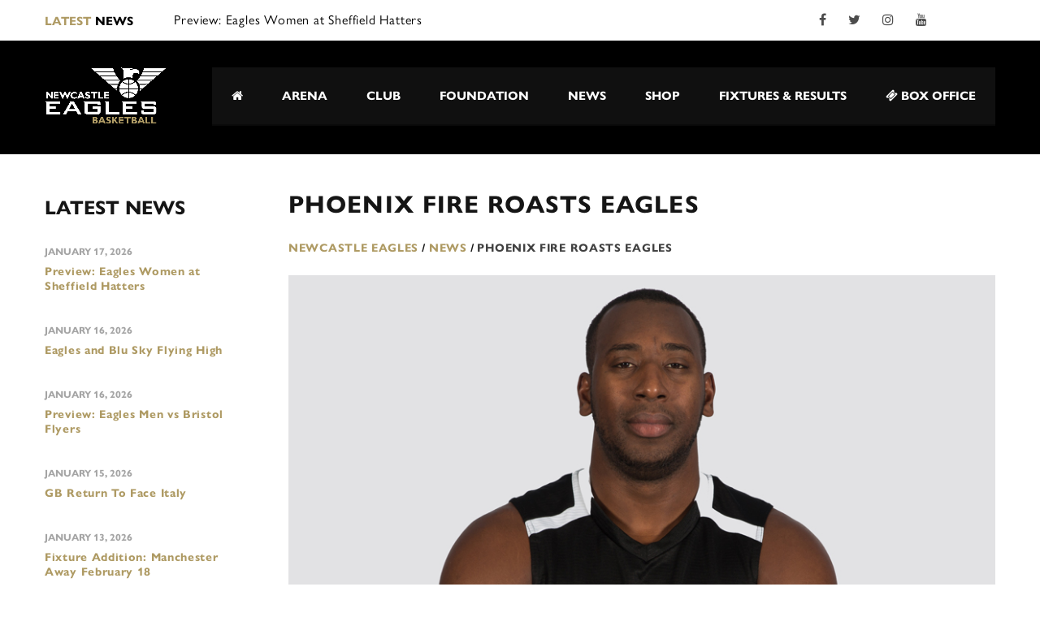

--- FILE ---
content_type: text/html; charset=UTF-8
request_url: https://newcastle-eagles.com/news/phoenix-fire-roasts-eagles/
body_size: 22764
content:
<!DOCTYPE html>
<html lang="en-GB" class="no-js">
<head>
	<meta name="format-detection" content="telephone=no">
	<meta charset="UTF-8">
	<meta name="viewport" content="width=device-width, initial-scale=1">
	<link rel="profile" href="https://gmpg.org/xfn/11">
	<link rel="pingback" href="https://newcastle-eagles.com/xmlrpc.php">

	<link rel='dns-prefetch' href='//use.typekit.net' />
	
<link rel="stylesheet" href="https://use.typekit.net/mmh4mex.css">
	
	<title>Phoenix Fire Roasts Eagles &#8211; Newcastle Eagles</title>
<meta name='robots' content='max-image-preview:large' />
	<style>img:is([sizes="auto" i], [sizes^="auto," i]) { contain-intrinsic-size: 3000px 1500px }</style>
	<link rel='dns-prefetch' href='//maps.googleapis.com' />
<link rel='dns-prefetch' href='//fonts.googleapis.com' />
<link rel="alternate" type="application/rss+xml" title="Newcastle Eagles &raquo; Feed" href="https://newcastle-eagles.com/feed/" />
<link rel="alternate" type="application/rss+xml" title="Newcastle Eagles &raquo; Comments Feed" href="https://newcastle-eagles.com/comments/feed/" />
<link rel="alternate" type="application/rss+xml" title="Newcastle Eagles &raquo; Phoenix Fire Roasts Eagles Comments Feed" href="https://newcastle-eagles.com/news/phoenix-fire-roasts-eagles/feed/" />
<script type="22d6010e34e7cde975a6efe3-text/javascript">
/* <![CDATA[ */
window._wpemojiSettings = {"baseUrl":"https:\/\/s.w.org\/images\/core\/emoji\/16.0.1\/72x72\/","ext":".png","svgUrl":"https:\/\/s.w.org\/images\/core\/emoji\/16.0.1\/svg\/","svgExt":".svg","source":{"concatemoji":"https:\/\/newcastle-eagles.com\/wp-includes\/js\/wp-emoji-release.min.js?ver=6.8.3"}};
/*! This file is auto-generated */
!function(s,n){var o,i,e;function c(e){try{var t={supportTests:e,timestamp:(new Date).valueOf()};sessionStorage.setItem(o,JSON.stringify(t))}catch(e){}}function p(e,t,n){e.clearRect(0,0,e.canvas.width,e.canvas.height),e.fillText(t,0,0);var t=new Uint32Array(e.getImageData(0,0,e.canvas.width,e.canvas.height).data),a=(e.clearRect(0,0,e.canvas.width,e.canvas.height),e.fillText(n,0,0),new Uint32Array(e.getImageData(0,0,e.canvas.width,e.canvas.height).data));return t.every(function(e,t){return e===a[t]})}function u(e,t){e.clearRect(0,0,e.canvas.width,e.canvas.height),e.fillText(t,0,0);for(var n=e.getImageData(16,16,1,1),a=0;a<n.data.length;a++)if(0!==n.data[a])return!1;return!0}function f(e,t,n,a){switch(t){case"flag":return n(e,"\ud83c\udff3\ufe0f\u200d\u26a7\ufe0f","\ud83c\udff3\ufe0f\u200b\u26a7\ufe0f")?!1:!n(e,"\ud83c\udde8\ud83c\uddf6","\ud83c\udde8\u200b\ud83c\uddf6")&&!n(e,"\ud83c\udff4\udb40\udc67\udb40\udc62\udb40\udc65\udb40\udc6e\udb40\udc67\udb40\udc7f","\ud83c\udff4\u200b\udb40\udc67\u200b\udb40\udc62\u200b\udb40\udc65\u200b\udb40\udc6e\u200b\udb40\udc67\u200b\udb40\udc7f");case"emoji":return!a(e,"\ud83e\udedf")}return!1}function g(e,t,n,a){var r="undefined"!=typeof WorkerGlobalScope&&self instanceof WorkerGlobalScope?new OffscreenCanvas(300,150):s.createElement("canvas"),o=r.getContext("2d",{willReadFrequently:!0}),i=(o.textBaseline="top",o.font="600 32px Arial",{});return e.forEach(function(e){i[e]=t(o,e,n,a)}),i}function t(e){var t=s.createElement("script");t.src=e,t.defer=!0,s.head.appendChild(t)}"undefined"!=typeof Promise&&(o="wpEmojiSettingsSupports",i=["flag","emoji"],n.supports={everything:!0,everythingExceptFlag:!0},e=new Promise(function(e){s.addEventListener("DOMContentLoaded",e,{once:!0})}),new Promise(function(t){var n=function(){try{var e=JSON.parse(sessionStorage.getItem(o));if("object"==typeof e&&"number"==typeof e.timestamp&&(new Date).valueOf()<e.timestamp+604800&&"object"==typeof e.supportTests)return e.supportTests}catch(e){}return null}();if(!n){if("undefined"!=typeof Worker&&"undefined"!=typeof OffscreenCanvas&&"undefined"!=typeof URL&&URL.createObjectURL&&"undefined"!=typeof Blob)try{var e="postMessage("+g.toString()+"("+[JSON.stringify(i),f.toString(),p.toString(),u.toString()].join(",")+"));",a=new Blob([e],{type:"text/javascript"}),r=new Worker(URL.createObjectURL(a),{name:"wpTestEmojiSupports"});return void(r.onmessage=function(e){c(n=e.data),r.terminate(),t(n)})}catch(e){}c(n=g(i,f,p,u))}t(n)}).then(function(e){for(var t in e)n.supports[t]=e[t],n.supports.everything=n.supports.everything&&n.supports[t],"flag"!==t&&(n.supports.everythingExceptFlag=n.supports.everythingExceptFlag&&n.supports[t]);n.supports.everythingExceptFlag=n.supports.everythingExceptFlag&&!n.supports.flag,n.DOMReady=!1,n.readyCallback=function(){n.DOMReady=!0}}).then(function(){return e}).then(function(){var e;n.supports.everything||(n.readyCallback(),(e=n.source||{}).concatemoji?t(e.concatemoji):e.wpemoji&&e.twemoji&&(t(e.twemoji),t(e.wpemoji)))}))}((window,document),window._wpemojiSettings);
/* ]]> */
</script>
<link rel='stylesheet' id='sbi_styles-css' href='https://newcastle-eagles.com/wp-content/plugins/instagram-feed/css/sbi-styles.min.css?ver=6.2.10' type='text/css' media='all' />
<link rel='stylesheet' id='boostrap-css' href='https://newcastle-eagles.com/wp-content/themes/splash/assets/css/bootstrap.min.css?ver=1003.3' type='text/css' media='all' />
<link rel='stylesheet' id='select2-css' href='https://newcastle-eagles.com/wp-content/themes/splash/assets/css/select2.min.css?ver=1003.3' type='text/css' media='all' />
<link rel='stylesheet' id='owl-carousel-css' href='https://newcastle-eagles.com/wp-content/themes/splash/assets/css/owl.carousel.css?ver=1003.3' type='text/css' media='all' />
<link rel='stylesheet' id='stm-font-awesome-css' href='https://newcastle-eagles.com/wp-content/themes/splash/assets/css/font-awesome.min.css?ver=1003.3' type='text/css' media='all' />
<link rel='stylesheet' id='fancybox-css' href='https://newcastle-eagles.com/wp-content/themes/splash/assets/css/jquery.fancybox.css?ver=1003.3' type='text/css' media='all' />
<link rel='stylesheet' id='lightbox-css' href='https://newcastle-eagles.com/wp-content/themes/splash/assets/css/lightbox.css?ver=1003.3' type='text/css' media='all' />
<link rel='stylesheet' id='stm-theme-animate-css' href='https://newcastle-eagles.com/wp-content/themes/splash/assets/css/animate.css?ver=1003.3' type='text/css' media='all' />
<link rel='stylesheet' id='stm-theme-icons-css' href='https://newcastle-eagles.com/wp-content/themes/splash/assets/css/splash-icons.css?ver=1003.3' type='text/css' media='all' />
<link rel='stylesheet' id='stm-skin-custom-css' href='https://newcastle-eagles.com/wp-content/uploads/stm_uploads/skin-custom.css?t=1768710863&#038;ver=1003.3' type='text/css' media='all' />
<link rel='stylesheet' id='stm-theme-default-styles-css' href='https://newcastle-eagles.com/wp-content/themes/splash/style.css?ver=1003.3' type='text/css' media='all' />
<style id='stm-theme-default-styles-inline-css' type='text/css'>
</style> <meta name="facebook-domain-verification" content="psb84yz27r82bap09rp2srcnn83hij" /> <style> /* InPlayer */ .ReactModalPortal .inplayer-paywall input { border: 0px !important; background: none !important; width: 100% !important; height: 35px !important; font-family: 'Roboto', 'Helvetica Neue', Helvetica, Arial, sans-serif !important; font-size: 14px; } .ReactModalPortal .inplayer-paywall label { font-size: 14px !important; } .ReactModalPortal .inplayer-paywall svg { font-size: 2rem !important; } .ReactModalPortal .inplayer-paywall .knjUml { padding-left: 3rem !important; } .ReactModalPortal .inplayer-paywall .knjUml::before { width: 2rem !important; height: 2rem !important; } .ReactModalPortal .inplayer-paywall .knjUml::after { border-bottom: 3px solid rgb(7, 170, 230) !important; border-left: 3px solid rgb(7, 170, 230) !important; width: 1.5rem !important; height: 0.75rem !important; } .ReactModalPortal .inplayer-paywall button { padding: 10px !important; } .ReactModalPortal .inplayer-paywall button:hover { background: #AE9A63 !important; border-color: #AE9A63 !important; color: white !important; opacity: 0.7 !important; borer-radius: 0 !important; } .ReactModalPortal .inplayer-paywall footer { font-size: 11px; } /* Eagles */ .vc_row-has-fill>.vc_column_container>.vc_column-inner { padding-top: 5px !important; padding-bottom: 5px !important; } .vc_row-has-fill>.vc_column_container>.vc_column-inner { padding-top: 0px !important; padding-bottom: 0px !important; } .stm-media-tabs .stm-media-tabs-nav ul li a { padding-left: 10px !important; } .stm-media-tabs .stm-main-title-unit { margin-right: 20px !important; } .stm-next-match-controls .stm-next-match-prev { padding-right: 5px; } .stm-next-match-controls .stm-next-match-next { padding-left: 5px; } .stm-next-match-title { margin-right: 10px !important; } /* END OF TIGHTENING HOME PAGE */ @font-face { font-family: 'Erbos Draco Open NBP'; src: url('/wp-content/uploads/erbos_draco_1st_open_nbp.ttf'); } .stm-post-meta-bottom .stm_post_tags { font-size: 14px; } .stm-single-block-event-list .stm-single-block-unit .stm-teams-info .stm-latest-result-lose-label { background-color: grey; } .gallery { background: #fff; border: 1px solid #f0f0f0; text-align: center; } .gallery-caption, .wp-caption-text { font-family: gill-sans-nova, sans-serif !important; font-weight: 400 !important; font-size: 14px; color: #000; margin-top: 8px; } .stm-single-post-meta, .stm-meta-left-part { color: #a4a4a4; margin-bottom: 10px; border-bottom: 0px; } body, .normal_font { font-weight: 400 !important; } .button { padding-top: 11px !important; padding-bottom: 11px !important; margin-top: 5px !important; margin-bottom: 5px !important; } .stm-call-to-action-inner h4 { padding-top: 6px !important; } .screenly td { color: #ffffff !important; border: 0; padding: 0px; font-weight: 600; font-size: 50px; line-height: normal; text-align: center; } .screenly p, .screenly h3 { color: #ffffff !important; font-family: gill-sans-nova, sans-serif !important; } .screenly strong { color: #AE9A63 !important; font-size: 20px; text-transform: uppercase; } .clock { margin-top: 50px; color: #AE9A63; font-size: 100px; font-family: Erbos Draco Open NBP; letter-spacing: 0px; text-align: center; } .widget_contacts ul li a {color: #AE9A63; } .widget_contacts ul li a:hover {color: #AE9A63;text-decoration: underline !important; } .post-content a {color: #AE9A63 !important; } h5 {color: #AE9A63 !important; margin-top: 20px; margin-bottom: 15px} td a {color: #AE9A63 !important; } .stm-contact-info a {color: #AE9A63 !important; } .stm-contact-info { padding-bottom: 40px !important; } .stm-contact-info .image { margin-bottom: 20px !important; } .stm-command-vs span { color: #000000; !important; } p a, .vc_inner ul a, h4 a {color: #AE9A63 !important; } .tp-bullets.ares .tp-bullet.selected {background-color: #AE9A63 !important; } .slider-description { font-family: 'Gill Sans Nova'; font-weight: 400; font-size: 18pt; } .stm-ticker-title {color: #000 !important; } .stm-latest-news-wrapp a {color: #AE9A63 !important; } .widget_recent_entries a {color: #AE9A63 !important; } .mc4wp-response p {color: #AE9A63 !important; } .sp-view-all-link a {color: #AE9A63 !important; } .mc4wp-success p {background-colour: #AE9A63; color: #000000 !important; } .sp-header-sponsors { display:none !important; } .stm-comments-num, .stm-post-comments { display:none !important; } .post-meta { display:none !important; } .sp-sponsors { background-color: black !important; } img.sp-sponsor-logo.wp-post-image { height:40px;!important; } .stm-header .stm-main-menu .stm-main-menu-unit .header-menu .sub-menu { width: 320px !important; } .stm-header-mobile, .stm-main-menu-unit { background-color:black; } .dashicons { font-family: "dashicons"; -webkit-font-smoothing: antialiased; vertical-align: middle; } @media only screen and (max-width: 500px) { /* For mobile phones: */ .stm-call-to-action h4 { display: none !important; } .stm-call-to-action { padding-top: 0px !important; } } /* Fixing Next Game Block */ .stm-next-match-units .stm-next-match-unit .stm-next-match-opponents-units { padding: 5px 5px 5px; } .stm-next-match-main-meta { padding: 10px 10px 10px; } .stm-next-match-units .stm-next-match-unit .stm-next-match-info { margin-bottom: 5px; } .stm-next-match-units .stm-next-match-unit .stm-next-match-time { padding: 15px 0 10px; } @media only screen and (max-width: 500px) {.stm-next-match-units .stm-next-match-unit .stm-next-match-opponents .stm-command { padding-top: 100px; } } @media only screen and (max-width: 500px) { .stm-next-match-units .stm-next-match-unit .stm-next-match-time { display: none; } } .sp-template.sp-template-event-performance.sp-template-event-performance-values { display: none !important; } .sp-template.sp-template-event-statistics, .sp-template.sp-template-event-venue { display: none !important; } /* Metaslider positioning */ .metasliderleft { float: left; padding-right: 10px; } .metasliderright { float: right; padding-left: 10px; } /* Facebook Video */ .fb-video { } /* Homepage news hide the extract */ .stm-single-post-loop .content p { display: none !important; } /* Store locator hide address */ .wpsl-infobox .wpsl-no-margin span { display: none !important; } .wpsl-locations-details a {color: #AE9A63 !important; } .container ul li a {color: #AE9A63 !important; } .stm-header-inner ul li a {color: #ffffff !important; } /* Hide an element on mobile */ @media only screen and (max-width: 850px) { /* .hide-on-mobile { display: none !important; } .stm-next-match-main-meta { display: none !important; } */ } .stm-single-sp_event { padding-right: 15px; padding-left: 15px; } .stm_post_share { display: none !important; } /* Medium images centre on mobile */ @media only screen and (max-width: 450px) { .wp-caption.alignright, .wp-caption.alignleft { margin-left: auto; margin-right: auto !important; margin-bottom: 30px !important; } .wp-caption { float: unset; margin: auto !important; margin-bottom: 30px !important; } .alignright, .alignleft, a img.alignright, a img.alignleft { float: unset; margin: auto; margin-bottom: 30px; display: block; } } .wp-caption { margin-bottom: 30px; } .shortcoder-youtube { float: right; margin-top: 5px; margin-left: 20px; margin-right: 0; margin-bottom: 20px; } /* Medium images centre on mobile */ @media only screen and (max-width: 500px) { .video { margin: 0px 0px 0px 20px; float: unset; margin-top: 5px; margin-left: auto; margin-right: auto; margin-bottom: 20px; display: block; } } /* Drop down menu option highlighting colour fix */ .select2-container--default .select2-results__option--highlighted[aria-selected] { background-color: #AE9A63; } #main { padding-bottom: 0px !important; } .funders table tbody tr td { border-bottom: none; } #address td { font-weight: 400; padding: 5px 5px; border-bottom: none; } .funderswrap { text-align: center; width: 550px; margin: 0 auto; } /* Medium images centre on mobile */ @media only screen and (max-width: 420px) { .funderswrap { display: block; width: 200px; margin: 0 auto; } } .fundersblock { margin: 0 auto; padding: 10px; display: inline-grid; } .stm-upcoming-events_list .button { padding-left: 10px; padding-right: 10px; !important; } a.button.btn-secondary.sold-out { color: red !important; border: 2px solid red !important; } .sold-out { color: red !important; border: 2px solid red !important; pointer-events: none; cursor: default; } .sold-out:before { background: red; } .button.btn-secondary.btn-in-content:hover { color: white !important; } .sp-template-event-details .read_more { display: inline-block; padding-top: 5px; padding-bottom: 5px; } .sp-template-event-results .read_more { display: inline-block; padding-top: 5px; padding-bottom: 5px; } /* Second row of images on homepage *. .secondimagerowcontainer { position: relative; text-align: center; color: black; padding: 0px; } /* Centered text */ .secondimagecaption1, .secondimagecaption2 { position: absolute; top: 192px; left: 50%; transform: translate(-50%, -50%); padding: 2px 8px 5px 8px; background-color: black; font-weight: 500; color: white; font-size: 16px; text-transform: uppercase; white-space: nowrap; } .secondimagecaption1 { color: #AE9A63; top: 165px; padding: 6px 8px 10px 8px; font-weight: 700; font-size: 26px; } .secondimagerowcontainer { // display: none !important; } .secondimagerowcontainer a { color: #AE9A63; } .secondimagerowcontainer a:hover { text-decoration: none; } .wpb_raw_code.wpb_content_element.wpb_raw_html { margin-bottom: 0px !important; } .secondimagerow.vc_row-has-fill>.vc_column_container>.vc_column-inner, .vc_col-has-fill>.vc_column-inner, .secondimagerow.vc_row-has-fill+.vc_row-full-width+.vc_row>.vc_column_container>.vc_column-inner { padding-top: 0px !important; padding-bottom: 0px !important; } .stm-footer-image { height: 230px !important; } .stm-footer-image .inner { padding-top: 37px !important; } // Featherlight Lightbox .featherlight .caption { font-family: gill-sans-nova, sans-serif !important; font-weight: 400 !important; font-size: 14px; overflow: auto !important; position: absolute; text-align: left; text-overflow: ellipsis; white-space: normal !important; } .featherlight .featherlight-content .featherlight-close-icon featherlight-close button:before { background: unset !important; } .player-socials .fa-twitter { color: white; } .stm-title-box-title-wrapper h3 { float: left; margin-right: 50px !important; } blockquote { margin-bottom: 40px !important; } .vc_images_carousel .vc_carousel-control .icon-next { color: #AE9A63; left: 120% !important; } .vc_images_carousel .vc_carousel-control .icon-prev { display: none !important; }
</style>
<style id='wp-emoji-styles-inline-css' type='text/css'>

	img.wp-smiley, img.emoji {
		display: inline !important;
		border: none !important;
		box-shadow: none !important;
		height: 1em !important;
		width: 1em !important;
		margin: 0 0.07em !important;
		vertical-align: -0.1em !important;
		background: none !important;
		padding: 0 !important;
	}
</style>
<link rel='stylesheet' id='wp-block-library-css' href='https://newcastle-eagles.com/wp-includes/css/dist/block-library/style.min.css?ver=6.8.3' type='text/css' media='all' />
<style id='classic-theme-styles-inline-css' type='text/css'>
/*! This file is auto-generated */
.wp-block-button__link{color:#fff;background-color:#32373c;border-radius:9999px;box-shadow:none;text-decoration:none;padding:calc(.667em + 2px) calc(1.333em + 2px);font-size:1.125em}.wp-block-file__button{background:#32373c;color:#fff;text-decoration:none}
</style>
<style id='global-styles-inline-css' type='text/css'>
:root{--wp--preset--aspect-ratio--square: 1;--wp--preset--aspect-ratio--4-3: 4/3;--wp--preset--aspect-ratio--3-4: 3/4;--wp--preset--aspect-ratio--3-2: 3/2;--wp--preset--aspect-ratio--2-3: 2/3;--wp--preset--aspect-ratio--16-9: 16/9;--wp--preset--aspect-ratio--9-16: 9/16;--wp--preset--color--black: #000000;--wp--preset--color--cyan-bluish-gray: #abb8c3;--wp--preset--color--white: #ffffff;--wp--preset--color--pale-pink: #f78da7;--wp--preset--color--vivid-red: #cf2e2e;--wp--preset--color--luminous-vivid-orange: #ff6900;--wp--preset--color--luminous-vivid-amber: #fcb900;--wp--preset--color--light-green-cyan: #7bdcb5;--wp--preset--color--vivid-green-cyan: #00d084;--wp--preset--color--pale-cyan-blue: #8ed1fc;--wp--preset--color--vivid-cyan-blue: #0693e3;--wp--preset--color--vivid-purple: #9b51e0;--wp--preset--gradient--vivid-cyan-blue-to-vivid-purple: linear-gradient(135deg,rgba(6,147,227,1) 0%,rgb(155,81,224) 100%);--wp--preset--gradient--light-green-cyan-to-vivid-green-cyan: linear-gradient(135deg,rgb(122,220,180) 0%,rgb(0,208,130) 100%);--wp--preset--gradient--luminous-vivid-amber-to-luminous-vivid-orange: linear-gradient(135deg,rgba(252,185,0,1) 0%,rgba(255,105,0,1) 100%);--wp--preset--gradient--luminous-vivid-orange-to-vivid-red: linear-gradient(135deg,rgba(255,105,0,1) 0%,rgb(207,46,46) 100%);--wp--preset--gradient--very-light-gray-to-cyan-bluish-gray: linear-gradient(135deg,rgb(238,238,238) 0%,rgb(169,184,195) 100%);--wp--preset--gradient--cool-to-warm-spectrum: linear-gradient(135deg,rgb(74,234,220) 0%,rgb(151,120,209) 20%,rgb(207,42,186) 40%,rgb(238,44,130) 60%,rgb(251,105,98) 80%,rgb(254,248,76) 100%);--wp--preset--gradient--blush-light-purple: linear-gradient(135deg,rgb(255,206,236) 0%,rgb(152,150,240) 100%);--wp--preset--gradient--blush-bordeaux: linear-gradient(135deg,rgb(254,205,165) 0%,rgb(254,45,45) 50%,rgb(107,0,62) 100%);--wp--preset--gradient--luminous-dusk: linear-gradient(135deg,rgb(255,203,112) 0%,rgb(199,81,192) 50%,rgb(65,88,208) 100%);--wp--preset--gradient--pale-ocean: linear-gradient(135deg,rgb(255,245,203) 0%,rgb(182,227,212) 50%,rgb(51,167,181) 100%);--wp--preset--gradient--electric-grass: linear-gradient(135deg,rgb(202,248,128) 0%,rgb(113,206,126) 100%);--wp--preset--gradient--midnight: linear-gradient(135deg,rgb(2,3,129) 0%,rgb(40,116,252) 100%);--wp--preset--font-size--small: 13px;--wp--preset--font-size--medium: 20px;--wp--preset--font-size--large: 36px;--wp--preset--font-size--x-large: 42px;--wp--preset--spacing--20: 0.44rem;--wp--preset--spacing--30: 0.67rem;--wp--preset--spacing--40: 1rem;--wp--preset--spacing--50: 1.5rem;--wp--preset--spacing--60: 2.25rem;--wp--preset--spacing--70: 3.38rem;--wp--preset--spacing--80: 5.06rem;--wp--preset--shadow--natural: 6px 6px 9px rgba(0, 0, 0, 0.2);--wp--preset--shadow--deep: 12px 12px 50px rgba(0, 0, 0, 0.4);--wp--preset--shadow--sharp: 6px 6px 0px rgba(0, 0, 0, 0.2);--wp--preset--shadow--outlined: 6px 6px 0px -3px rgba(255, 255, 255, 1), 6px 6px rgba(0, 0, 0, 1);--wp--preset--shadow--crisp: 6px 6px 0px rgba(0, 0, 0, 1);}:where(.is-layout-flex){gap: 0.5em;}:where(.is-layout-grid){gap: 0.5em;}body .is-layout-flex{display: flex;}.is-layout-flex{flex-wrap: wrap;align-items: center;}.is-layout-flex > :is(*, div){margin: 0;}body .is-layout-grid{display: grid;}.is-layout-grid > :is(*, div){margin: 0;}:where(.wp-block-columns.is-layout-flex){gap: 2em;}:where(.wp-block-columns.is-layout-grid){gap: 2em;}:where(.wp-block-post-template.is-layout-flex){gap: 1.25em;}:where(.wp-block-post-template.is-layout-grid){gap: 1.25em;}.has-black-color{color: var(--wp--preset--color--black) !important;}.has-cyan-bluish-gray-color{color: var(--wp--preset--color--cyan-bluish-gray) !important;}.has-white-color{color: var(--wp--preset--color--white) !important;}.has-pale-pink-color{color: var(--wp--preset--color--pale-pink) !important;}.has-vivid-red-color{color: var(--wp--preset--color--vivid-red) !important;}.has-luminous-vivid-orange-color{color: var(--wp--preset--color--luminous-vivid-orange) !important;}.has-luminous-vivid-amber-color{color: var(--wp--preset--color--luminous-vivid-amber) !important;}.has-light-green-cyan-color{color: var(--wp--preset--color--light-green-cyan) !important;}.has-vivid-green-cyan-color{color: var(--wp--preset--color--vivid-green-cyan) !important;}.has-pale-cyan-blue-color{color: var(--wp--preset--color--pale-cyan-blue) !important;}.has-vivid-cyan-blue-color{color: var(--wp--preset--color--vivid-cyan-blue) !important;}.has-vivid-purple-color{color: var(--wp--preset--color--vivid-purple) !important;}.has-black-background-color{background-color: var(--wp--preset--color--black) !important;}.has-cyan-bluish-gray-background-color{background-color: var(--wp--preset--color--cyan-bluish-gray) !important;}.has-white-background-color{background-color: var(--wp--preset--color--white) !important;}.has-pale-pink-background-color{background-color: var(--wp--preset--color--pale-pink) !important;}.has-vivid-red-background-color{background-color: var(--wp--preset--color--vivid-red) !important;}.has-luminous-vivid-orange-background-color{background-color: var(--wp--preset--color--luminous-vivid-orange) !important;}.has-luminous-vivid-amber-background-color{background-color: var(--wp--preset--color--luminous-vivid-amber) !important;}.has-light-green-cyan-background-color{background-color: var(--wp--preset--color--light-green-cyan) !important;}.has-vivid-green-cyan-background-color{background-color: var(--wp--preset--color--vivid-green-cyan) !important;}.has-pale-cyan-blue-background-color{background-color: var(--wp--preset--color--pale-cyan-blue) !important;}.has-vivid-cyan-blue-background-color{background-color: var(--wp--preset--color--vivid-cyan-blue) !important;}.has-vivid-purple-background-color{background-color: var(--wp--preset--color--vivid-purple) !important;}.has-black-border-color{border-color: var(--wp--preset--color--black) !important;}.has-cyan-bluish-gray-border-color{border-color: var(--wp--preset--color--cyan-bluish-gray) !important;}.has-white-border-color{border-color: var(--wp--preset--color--white) !important;}.has-pale-pink-border-color{border-color: var(--wp--preset--color--pale-pink) !important;}.has-vivid-red-border-color{border-color: var(--wp--preset--color--vivid-red) !important;}.has-luminous-vivid-orange-border-color{border-color: var(--wp--preset--color--luminous-vivid-orange) !important;}.has-luminous-vivid-amber-border-color{border-color: var(--wp--preset--color--luminous-vivid-amber) !important;}.has-light-green-cyan-border-color{border-color: var(--wp--preset--color--light-green-cyan) !important;}.has-vivid-green-cyan-border-color{border-color: var(--wp--preset--color--vivid-green-cyan) !important;}.has-pale-cyan-blue-border-color{border-color: var(--wp--preset--color--pale-cyan-blue) !important;}.has-vivid-cyan-blue-border-color{border-color: var(--wp--preset--color--vivid-cyan-blue) !important;}.has-vivid-purple-border-color{border-color: var(--wp--preset--color--vivid-purple) !important;}.has-vivid-cyan-blue-to-vivid-purple-gradient-background{background: var(--wp--preset--gradient--vivid-cyan-blue-to-vivid-purple) !important;}.has-light-green-cyan-to-vivid-green-cyan-gradient-background{background: var(--wp--preset--gradient--light-green-cyan-to-vivid-green-cyan) !important;}.has-luminous-vivid-amber-to-luminous-vivid-orange-gradient-background{background: var(--wp--preset--gradient--luminous-vivid-amber-to-luminous-vivid-orange) !important;}.has-luminous-vivid-orange-to-vivid-red-gradient-background{background: var(--wp--preset--gradient--luminous-vivid-orange-to-vivid-red) !important;}.has-very-light-gray-to-cyan-bluish-gray-gradient-background{background: var(--wp--preset--gradient--very-light-gray-to-cyan-bluish-gray) !important;}.has-cool-to-warm-spectrum-gradient-background{background: var(--wp--preset--gradient--cool-to-warm-spectrum) !important;}.has-blush-light-purple-gradient-background{background: var(--wp--preset--gradient--blush-light-purple) !important;}.has-blush-bordeaux-gradient-background{background: var(--wp--preset--gradient--blush-bordeaux) !important;}.has-luminous-dusk-gradient-background{background: var(--wp--preset--gradient--luminous-dusk) !important;}.has-pale-ocean-gradient-background{background: var(--wp--preset--gradient--pale-ocean) !important;}.has-electric-grass-gradient-background{background: var(--wp--preset--gradient--electric-grass) !important;}.has-midnight-gradient-background{background: var(--wp--preset--gradient--midnight) !important;}.has-small-font-size{font-size: var(--wp--preset--font-size--small) !important;}.has-medium-font-size{font-size: var(--wp--preset--font-size--medium) !important;}.has-large-font-size{font-size: var(--wp--preset--font-size--large) !important;}.has-x-large-font-size{font-size: var(--wp--preset--font-size--x-large) !important;}
:where(.wp-block-post-template.is-layout-flex){gap: 1.25em;}:where(.wp-block-post-template.is-layout-grid){gap: 1.25em;}
:where(.wp-block-columns.is-layout-flex){gap: 2em;}:where(.wp-block-columns.is-layout-grid){gap: 2em;}
:root :where(.wp-block-pullquote){font-size: 1.5em;line-height: 1.6;}
</style>
<link rel='stylesheet' id='contact-form-7-css' href='https://newcastle-eagles.com/wp-content/plugins/contact-form-7/includes/css/styles.css?ver=5.9.3' type='text/css' media='all' />
<link rel='stylesheet' id='dash-effortless-digital-asset-management-css' href='https://newcastle-eagles.com/wp-content/plugins/dash-effortless-digital-asset-management/public/css/dash-effortless-digital-asset-management-public.css?ver=1.5.4' type='text/css' media='all' />
<link rel='stylesheet' id='rs-plugin-settings-css' href='https://newcastle-eagles.com/wp-content/plugins/revslider/public/assets/css/settings.css?ver=5.4.3.1' type='text/css' media='all' />
<style id='rs-plugin-settings-inline-css' type='text/css'>
#rs-demo-id {}
</style>
<link rel='stylesheet' id='dashicons-css' href='https://newcastle-eagles.com/wp-includes/css/dashicons.min.css?ver=6.8.3' type='text/css' media='all' />
<link rel='stylesheet' id='sportspress-general-css' href='//newcastle-eagles.com/wp-content/plugins/sportspress-pro/includes/sportspress/assets/css/sportspress.css?ver=2.7.6' type='text/css' media='all' />
<link rel='stylesheet' id='sportspress-icons-css' href='//newcastle-eagles.com/wp-content/plugins/sportspress-pro/includes/sportspress/assets/css/icons.css?ver=2.7' type='text/css' media='all' />
<link rel='stylesheet' id='sportspress-event-statistics-css' href='//newcastle-eagles.com/wp-content/plugins/sportspress-pro/includes/sportspress-match-stats/css/sportspress-match-stats.css?ver=2.2' type='text/css' media='all' />
<link rel='stylesheet' id='sportspress-results-matrix-css' href='//newcastle-eagles.com/wp-content/plugins/sportspress-pro/includes/sportspress-results-matrix/css/sportspress-results-matrix.css?ver=2.6.9' type='text/css' media='all' />
<link rel='stylesheet' id='sportspress-scoreboard-css' href='//newcastle-eagles.com/wp-content/plugins/sportspress-pro/includes/sportspress-scoreboard/css/sportspress-scoreboard.css?ver=2.6.11' type='text/css' media='all' />
<link rel='stylesheet' id='sportspress-scoreboard-ltr-css' href='//newcastle-eagles.com/wp-content/plugins/sportspress-pro/includes/sportspress-scoreboard/css/sportspress-scoreboard-ltr.css?ver=2.6.11' type='text/css' media='all' />
<link rel='stylesheet' id='sportspress-sponsors-css' href='//newcastle-eagles.com/wp-content/plugins/sportspress-pro/includes/sportspress-sponsors/css/sportspress-sponsors.css?ver=2.6.15' type='text/css' media='all' />
<link rel='stylesheet' id='sportspress-tournaments-css' href='//newcastle-eagles.com/wp-content/plugins/sportspress-pro/includes/sportspress-tournaments/css/sportspress-tournaments.css?ver=2.6.21' type='text/css' media='all' />
<link rel='stylesheet' id='sportspress-tournaments-ltr-css' href='//newcastle-eagles.com/wp-content/plugins/sportspress-pro/includes/sportspress-tournaments/css/sportspress-tournaments-ltr.css?ver=2.6.21' type='text/css' media='all' />
<link rel='stylesheet' id='jquery-bracket-css' href='//newcastle-eagles.com/wp-content/plugins/sportspress-pro/includes/sportspress-tournaments/css/jquery.bracket.min.css?ver=0.11.0' type='text/css' media='all' />
<link rel='stylesheet' id='sportspress-twitter-css' href='//newcastle-eagles.com/wp-content/plugins/sportspress-pro/includes/sportspress-twitter/css/sportspress-twitter.css?ver=2.1.2' type='text/css' media='all' />
<link rel='stylesheet' id='sportspress-user-scores-css' href='//newcastle-eagles.com/wp-content/plugins/sportspress-pro/includes/sportspress-user-scores/css/sportspress-user-scores.css?ver=2.3' type='text/css' media='all' />
<link rel='stylesheet' id='wpsl-styles-css' href='https://newcastle-eagles.com/wp-content/plugins/wp-store-locator/css/styles.min.css?ver=2.2.16' type='text/css' media='all' />
<link rel='stylesheet' id='wpcf7-redirect-script-frontend-css' href='https://newcastle-eagles.com/wp-content/plugins/wpcf7-redirect/build/css/wpcf7-redirect-frontend.min.css?ver=1.1' type='text/css' media='all' />
<link rel='stylesheet' id='mc4wp-form-basic-css' href='https://newcastle-eagles.com/wp-content/plugins/mailchimp-for-wp/assets/css/form-basic.css?ver=4.10.2' type='text/css' media='all' />
<style type="text/css">@font-face {font-family:Lato;font-style:normal;font-weight:400;src:url(/cf-fonts/s/lato/5.0.18/latin/400/normal.woff2);unicode-range:U+0000-00FF,U+0131,U+0152-0153,U+02BB-02BC,U+02C6,U+02DA,U+02DC,U+0304,U+0308,U+0329,U+2000-206F,U+2074,U+20AC,U+2122,U+2191,U+2193,U+2212,U+2215,U+FEFF,U+FFFD;font-display:swap;}@font-face {font-family:Lato;font-style:normal;font-weight:400;src:url(/cf-fonts/s/lato/5.0.18/latin-ext/400/normal.woff2);unicode-range:U+0100-02AF,U+0304,U+0308,U+0329,U+1E00-1E9F,U+1EF2-1EFF,U+2020,U+20A0-20AB,U+20AD-20CF,U+2113,U+2C60-2C7F,U+A720-A7FF;font-display:swap;}@font-face {font-family:Lato;font-style:italic;font-weight:400;src:url(/cf-fonts/s/lato/5.0.18/latin/400/italic.woff2);unicode-range:U+0000-00FF,U+0131,U+0152-0153,U+02BB-02BC,U+02C6,U+02DA,U+02DC,U+0304,U+0308,U+0329,U+2000-206F,U+2074,U+20AC,U+2122,U+2191,U+2193,U+2212,U+2215,U+FEFF,U+FFFD;font-display:swap;}@font-face {font-family:Lato;font-style:italic;font-weight:400;src:url(/cf-fonts/s/lato/5.0.18/latin-ext/400/italic.woff2);unicode-range:U+0100-02AF,U+0304,U+0308,U+0329,U+1E00-1E9F,U+1EF2-1EFF,U+2020,U+20A0-20AB,U+20AD-20CF,U+2113,U+2C60-2C7F,U+A720-A7FF;font-display:swap;}@font-face {font-family:Lato;font-style:normal;font-weight:700;src:url(/cf-fonts/s/lato/5.0.18/latin/700/normal.woff2);unicode-range:U+0000-00FF,U+0131,U+0152-0153,U+02BB-02BC,U+02C6,U+02DA,U+02DC,U+0304,U+0308,U+0329,U+2000-206F,U+2074,U+20AC,U+2122,U+2191,U+2193,U+2212,U+2215,U+FEFF,U+FFFD;font-display:swap;}@font-face {font-family:Lato;font-style:normal;font-weight:700;src:url(/cf-fonts/s/lato/5.0.18/latin-ext/700/normal.woff2);unicode-range:U+0100-02AF,U+0304,U+0308,U+0329,U+1E00-1E9F,U+1EF2-1EFF,U+2020,U+20A0-20AB,U+20AD-20CF,U+2113,U+2C60-2C7F,U+A720-A7FF;font-display:swap;}@font-face {font-family:Lato;font-style:normal;font-weight:100;src:url(/cf-fonts/s/lato/5.0.18/latin/100/normal.woff2);unicode-range:U+0000-00FF,U+0131,U+0152-0153,U+02BB-02BC,U+02C6,U+02DA,U+02DC,U+0304,U+0308,U+0329,U+2000-206F,U+2074,U+20AC,U+2122,U+2191,U+2193,U+2212,U+2215,U+FEFF,U+FFFD;font-display:swap;}@font-face {font-family:Lato;font-style:normal;font-weight:100;src:url(/cf-fonts/s/lato/5.0.18/latin-ext/100/normal.woff2);unicode-range:U+0100-02AF,U+0304,U+0308,U+0329,U+1E00-1E9F,U+1EF2-1EFF,U+2020,U+20A0-20AB,U+20AD-20CF,U+2113,U+2C60-2C7F,U+A720-A7FF;font-display:swap;}@font-face {font-family:Lato;font-style:italic;font-weight:100;src:url(/cf-fonts/s/lato/5.0.18/latin-ext/100/italic.woff2);unicode-range:U+0100-02AF,U+0304,U+0308,U+0329,U+1E00-1E9F,U+1EF2-1EFF,U+2020,U+20A0-20AB,U+20AD-20CF,U+2113,U+2C60-2C7F,U+A720-A7FF;font-display:swap;}@font-face {font-family:Lato;font-style:italic;font-weight:100;src:url(/cf-fonts/s/lato/5.0.18/latin/100/italic.woff2);unicode-range:U+0000-00FF,U+0131,U+0152-0153,U+02BB-02BC,U+02C6,U+02DA,U+02DC,U+0304,U+0308,U+0329,U+2000-206F,U+2074,U+20AC,U+2122,U+2191,U+2193,U+2212,U+2215,U+FEFF,U+FFFD;font-display:swap;}@font-face {font-family:Lato;font-style:normal;font-weight:300;src:url(/cf-fonts/s/lato/5.0.18/latin-ext/300/normal.woff2);unicode-range:U+0100-02AF,U+0304,U+0308,U+0329,U+1E00-1E9F,U+1EF2-1EFF,U+2020,U+20A0-20AB,U+20AD-20CF,U+2113,U+2C60-2C7F,U+A720-A7FF;font-display:swap;}@font-face {font-family:Lato;font-style:normal;font-weight:300;src:url(/cf-fonts/s/lato/5.0.18/latin/300/normal.woff2);unicode-range:U+0000-00FF,U+0131,U+0152-0153,U+02BB-02BC,U+02C6,U+02DA,U+02DC,U+0304,U+0308,U+0329,U+2000-206F,U+2074,U+20AC,U+2122,U+2191,U+2193,U+2212,U+2215,U+FEFF,U+FFFD;font-display:swap;}@font-face {font-family:Lato;font-style:italic;font-weight:300;src:url(/cf-fonts/s/lato/5.0.18/latin-ext/300/italic.woff2);unicode-range:U+0100-02AF,U+0304,U+0308,U+0329,U+1E00-1E9F,U+1EF2-1EFF,U+2020,U+20A0-20AB,U+20AD-20CF,U+2113,U+2C60-2C7F,U+A720-A7FF;font-display:swap;}@font-face {font-family:Lato;font-style:italic;font-weight:300;src:url(/cf-fonts/s/lato/5.0.18/latin/300/italic.woff2);unicode-range:U+0000-00FF,U+0131,U+0152-0153,U+02BB-02BC,U+02C6,U+02DA,U+02DC,U+0304,U+0308,U+0329,U+2000-206F,U+2074,U+20AC,U+2122,U+2191,U+2193,U+2212,U+2215,U+FEFF,U+FFFD;font-display:swap;}@font-face {font-family:Lato;font-style:italic;font-weight:700;src:url(/cf-fonts/s/lato/5.0.18/latin-ext/700/italic.woff2);unicode-range:U+0100-02AF,U+0304,U+0308,U+0329,U+1E00-1E9F,U+1EF2-1EFF,U+2020,U+20A0-20AB,U+20AD-20CF,U+2113,U+2C60-2C7F,U+A720-A7FF;font-display:swap;}@font-face {font-family:Lato;font-style:italic;font-weight:700;src:url(/cf-fonts/s/lato/5.0.18/latin/700/italic.woff2);unicode-range:U+0000-00FF,U+0131,U+0152-0153,U+02BB-02BC,U+02C6,U+02DA,U+02DC,U+0304,U+0308,U+0329,U+2000-206F,U+2074,U+20AC,U+2122,U+2191,U+2193,U+2212,U+2215,U+FEFF,U+FFFD;font-display:swap;}@font-face {font-family:Lato;font-style:normal;font-weight:900;src:url(/cf-fonts/s/lato/5.0.18/latin/900/normal.woff2);unicode-range:U+0000-00FF,U+0131,U+0152-0153,U+02BB-02BC,U+02C6,U+02DA,U+02DC,U+0304,U+0308,U+0329,U+2000-206F,U+2074,U+20AC,U+2122,U+2191,U+2193,U+2212,U+2215,U+FEFF,U+FFFD;font-display:swap;}@font-face {font-family:Lato;font-style:normal;font-weight:900;src:url(/cf-fonts/s/lato/5.0.18/latin-ext/900/normal.woff2);unicode-range:U+0100-02AF,U+0304,U+0308,U+0329,U+1E00-1E9F,U+1EF2-1EFF,U+2020,U+20A0-20AB,U+20AD-20CF,U+2113,U+2C60-2C7F,U+A720-A7FF;font-display:swap;}@font-face {font-family:Lato;font-style:italic;font-weight:900;src:url(/cf-fonts/s/lato/5.0.18/latin-ext/900/italic.woff2);unicode-range:U+0100-02AF,U+0304,U+0308,U+0329,U+1E00-1E9F,U+1EF2-1EFF,U+2020,U+20A0-20AB,U+20AD-20CF,U+2113,U+2C60-2C7F,U+A720-A7FF;font-display:swap;}@font-face {font-family:Lato;font-style:italic;font-weight:900;src:url(/cf-fonts/s/lato/5.0.18/latin/900/italic.woff2);unicode-range:U+0000-00FF,U+0131,U+0152-0153,U+02BB-02BC,U+02C6,U+02DA,U+02DC,U+0304,U+0308,U+0329,U+2000-206F,U+2074,U+20AC,U+2122,U+2191,U+2193,U+2212,U+2215,U+FEFF,U+FFFD;font-display:swap;}</style>
<style type="text/css"></style><script type="22d6010e34e7cde975a6efe3-text/javascript" src="https://newcastle-eagles.com/wp-content/plugins/enable-jquery-migrate-helper/js/jquery/jquery-1.12.4-wp.js?ver=1.12.4-wp" id="jquery-core-js"></script>
<script type="22d6010e34e7cde975a6efe3-text/javascript" src="https://newcastle-eagles.com/wp-content/plugins/enable-jquery-migrate-helper/js/jquery-migrate/jquery-migrate-1.4.1-wp.js?ver=1.4.1-wp" id="jquery-migrate-js"></script>
<script type="22d6010e34e7cde975a6efe3-text/javascript" src="https://newcastle-eagles.com/wp-content/plugins/dash-effortless-digital-asset-management/public/js/dash-effortless-digital-asset-management-public.js?ver=1.5.4" id="dash-effortless-digital-asset-management-js"></script>
<script type="22d6010e34e7cde975a6efe3-text/javascript" src="https://newcastle-eagles.com/wp-content/plugins/revslider/public/assets/js/jquery.themepunch.tools.min.js?ver=5.4.3.1" id="tp-tools-js"></script>
<script type="22d6010e34e7cde975a6efe3-text/javascript" src="https://newcastle-eagles.com/wp-content/plugins/revslider/public/assets/js/jquery.themepunch.revolution.min.js?ver=5.4.3.1" id="revmin-js"></script>
<script type="22d6010e34e7cde975a6efe3-text/javascript" src="https://newcastle-eagles.com/wp-content/plugins/sportspress-pro/includes/sportspress-facebook/js/sportspress-facebook-sdk.js?ver=2.11" id="sportspress-facebook-sdk-js"></script>
<script type="22d6010e34e7cde975a6efe3-text/javascript" src="https://newcastle-eagles.com/wp-content/plugins/sportspress-pro/includes/sportspress-tournaments/js/jquery.bracket.min.js?ver=0.11.0" id="jquery-bracket-js"></script>
<link rel="https://api.w.org/" href="https://newcastle-eagles.com/wp-json/" /><link rel="alternate" title="JSON" type="application/json" href="https://newcastle-eagles.com/wp-json/wp/v2/posts/7163" /><link rel="EditURI" type="application/rsd+xml" title="RSD" href="https://newcastle-eagles.com/xmlrpc.php?rsd" />
<link rel="canonical" href="https://newcastle-eagles.com/news/phoenix-fire-roasts-eagles/" />
<link rel='shortlink' href='https://newcastle-eagles.com/?p=7163' />
<link rel="alternate" title="oEmbed (JSON)" type="application/json+oembed" href="https://newcastle-eagles.com/wp-json/oembed/1.0/embed?url=https%3A%2F%2Fnewcastle-eagles.com%2Fnews%2Fphoenix-fire-roasts-eagles%2F" />
<link rel="alternate" title="oEmbed (XML)" type="text/xml+oembed" href="https://newcastle-eagles.com/wp-json/oembed/1.0/embed?url=https%3A%2F%2Fnewcastle-eagles.com%2Fnews%2Fphoenix-fire-roasts-eagles%2F&#038;format=xml" />

        <script type="22d6010e34e7cde975a6efe3-text/javascript">
            var jQueryMigrateHelperHasSentDowngrade = false;

			window.onerror = function( msg, url, line, col, error ) {
				// Break out early, do not processing if a downgrade reqeust was already sent.
				if ( jQueryMigrateHelperHasSentDowngrade ) {
					return true;
                }

				var xhr = new XMLHttpRequest();
				var nonce = '619a6f1445';
				var jQueryFunctions = [
					'andSelf',
					'browser',
					'live',
					'boxModel',
					'support.boxModel',
					'size',
					'swap',
					'clean',
					'sub',
                ];
				var match_pattern = /\)\.(.+?) is not a function/;
                var erroredFunction = msg.match( match_pattern );

                // If there was no matching functions, do not try to downgrade.
                if ( null === erroredFunction || typeof erroredFunction !== 'object' || typeof erroredFunction[1] === "undefined" || -1 === jQueryFunctions.indexOf( erroredFunction[1] ) ) {
                    return true;
                }

                // Set that we've now attempted a downgrade request.
                jQueryMigrateHelperHasSentDowngrade = true;

				xhr.open( 'POST', 'https://newcastle-eagles.com/wp-admin/admin-ajax.php' );
				xhr.setRequestHeader( 'Content-Type', 'application/x-www-form-urlencoded' );
				xhr.onload = function () {
					var response,
                        reload = false;

					if ( 200 === xhr.status ) {
                        try {
                        	response = JSON.parse( xhr.response );

                        	reload = response.data.reload;
                        } catch ( e ) {
                        	reload = false;
                        }
                    }

					// Automatically reload the page if a deprecation caused an automatic downgrade, ensure visitors get the best possible experience.
					if ( reload ) {
						location.reload();
                    }
				};

				xhr.send( encodeURI( 'action=jquery-migrate-downgrade-version&_wpnonce=' + nonce ) );

				// Suppress error alerts in older browsers
				return true;
			}
        </script>

			<script type="22d6010e34e7cde975a6efe3-text/javascript">
		var ajaxurl = 'https://newcastle-eagles.com/wp-admin/admin-ajax.php';
		var stm_cf7_preloader = 'https://newcastle-eagles.com/wp-content/themes/splash/assets/images/map-pin.png';
	</script>
<meta name="generator" content="Powered by Visual Composer - drag and drop page builder for WordPress."/>
<!--[if lte IE 9]><link rel="stylesheet" type="text/css" href="https://newcastle-eagles.com/wp-content/plugins/js_composer/assets/css/vc_lte_ie9.min.css" media="screen"><![endif]--><meta name="generator" content="Powered by Slider Revolution 5.4.3.1 - responsive, Mobile-Friendly Slider Plugin for WordPress with comfortable drag and drop interface." />
<link rel="icon" href="https://newcastle-eagles.com/wp-content/uploads/2019/07/cropped-Mascot-White-on-Black-512-32x32.jpg" sizes="32x32" />
<link rel="icon" href="https://newcastle-eagles.com/wp-content/uploads/2019/07/cropped-Mascot-White-on-Black-512-192x192.jpg" sizes="192x192" />
<link rel="apple-touch-icon" href="https://newcastle-eagles.com/wp-content/uploads/2019/07/cropped-Mascot-White-on-Black-512-180x180.jpg" />
<meta name="msapplication-TileImage" content="https://newcastle-eagles.com/wp-content/uploads/2019/07/cropped-Mascot-White-on-Black-512-270x270.jpg" />
<script type="22d6010e34e7cde975a6efe3-text/javascript">function setREVStartSize(e){
				try{ var i=jQuery(window).width(),t=9999,r=0,n=0,l=0,f=0,s=0,h=0;					
					if(e.responsiveLevels&&(jQuery.each(e.responsiveLevels,function(e,f){f>i&&(t=r=f,l=e),i>f&&f>r&&(r=f,n=e)}),t>r&&(l=n)),f=e.gridheight[l]||e.gridheight[0]||e.gridheight,s=e.gridwidth[l]||e.gridwidth[0]||e.gridwidth,h=i/s,h=h>1?1:h,f=Math.round(h*f),"fullscreen"==e.sliderLayout){var u=(e.c.width(),jQuery(window).height());if(void 0!=e.fullScreenOffsetContainer){var c=e.fullScreenOffsetContainer.split(",");if (c) jQuery.each(c,function(e,i){u=jQuery(i).length>0?u-jQuery(i).outerHeight(!0):u}),e.fullScreenOffset.split("%").length>1&&void 0!=e.fullScreenOffset&&e.fullScreenOffset.length>0?u-=jQuery(window).height()*parseInt(e.fullScreenOffset,0)/100:void 0!=e.fullScreenOffset&&e.fullScreenOffset.length>0&&(u-=parseInt(e.fullScreenOffset,0))}f=u}else void 0!=e.minHeight&&f<e.minHeight&&(f=e.minHeight);e.c.closest(".rev_slider_wrapper").css({height:f})					
				}catch(d){console.log("Failure at Presize of Slider:"+d)}
			};</script>
<style type="text/css" title="dynamic-css" class="options-output">#wrapper{background-color: #ffffff;}body, .normal-font, .normal_font, .woocommerce-breadcrumb, .navxtBreads, #stm-top-bar .stm-top-profile-holder .stm-profile-wrapp a, .countdown small, 
	div.wpcf7-validation-errors,  .stm-countdown-wrapper span small{font-family:Lato !important;}body, .normal_font{font-size:16px;}body, .normal_font{line-height:24px;}h1, .h1, h2, .h2, h3, .h3, h4, .h4, h5, .h5, h6, .h6, .heading-font, .button, 
	.widget_recent_entries, table, .stm-widget-menu ul.menu li a, 
	input[type='submit'], .rev_post_title, .countdown span, .woocommerce .price, .woocommerce-MyAccount-navigation ul li a{font-family:Lato !important;}#stm-top-bar{background-color: #ffffff;}#stm-top-bar{color: #000000;}.footer-widgets-wrapper{background-color: #000000;}#stm-footer-bottom{background-color: #ffffff;}#stm-footer-bottom, #stm-footer-bottom a{color: #ae9a63;}</style>
<noscript><style type="text/css"> .wpb_animate_when_almost_visible { opacity: 1; }</style></noscript>

<!-- Facebook OpenGraph and Twitter Card -->
<meta property="fb:pages" content="63468792474" />
<meta property="og:url" content="https://newcastle-eagles.com/news/phoenix-fire-roasts-eagles/"/>
<meta property="og:title" content="Phoenix Fire Roasts Eagles – Newcastle Eagles" />
<meta name="twitter:card" content="summary_large_image" />
<meta property="og:image" content="https://newcastle-eagles.com/wp-content/uploads/2015/10/DariusDefoe-03-web.jpg" />
<meta property="og:site_name" content="Newcastle Eagles"/>
<meta name="twitter:site" content="@NewcastleEagle" />
<meta name="twitter:title" content="Phoenix Fire Roasts Eagles – Newcastle Eagles" />
<meta name="twitter:description" content="BBL Championship Cheshire Phoenix 105 (32,53,83) (Rochford 40, Huffor 29, Taylor 15) Esh Group Eagles Newcastle 84 (16,35,60) (Defoe 21,..." />
<meta property="og:description" content="BBL Championship Cheshire Phoenix 105 (32,53,83) (Rochford 40, Huffor 29, Taylor 15) Esh Group Eagles Newcastle 84 (16,35,60) (Defoe 21,..." />
<meta name="twitter:url" content="https://newcastle-eagles.com/news/phoenix-fire-roasts-eagles/"/>
<meta name="twitter:creator" content="@NewcastleEagle" />
<meta name="twitter:image" content="https://newcastle-eagles.com/wp-content/uploads/2015/10/DariusDefoe-03-web.jpg" />

<!-- MailChimp Goal Tracking-->
<script type="22d6010e34e7cde975a6efe3-text/javascript">
var $mcGoal = {'settings':{'uuid':'7c2b64250303027ffc497d9f2','dc':'us3'}};
(function() {
var sp = document.createElement('script'); sp.type = 'text/javascript'; sp.async = true; sp.defer = true;
sp.src = ('https:' == document.location.protocol ? 'https://s3.amazonaws.com/downloads.mailchimp.com' : 'http://downloads.mailchimp.com') + '/js/goal.min.js';
var s = document.getElementsByTagName('script')[0]; s.parentNode.insertBefore(sp, s);
})(); 
</script>

<meta name="google-site-verification" content="k8Pvncc7OnyUubRUgBdOgJPn33aOFvgTb0nD1RAZC04" />



	<style>
		/* fix fonts */
		
h1, .h1, h2, .h2, h3, .h3, h4, .h4, h5, .h5, h6, .h6, .heading-font, .button, .widget_recent_entries, table, .stm-widget-menu ul.menu li a, input[type='submit'], .rev_post_title, .countdown span, .woocommerce .price, .woocommerce-MyAccount-navigation ul li a {
    font-family: gill-sans-nova, sans-serif !important;
font-weight: 700;
}
body, .normal-font, .normal_font, .woocommerce-breadcrumb, .navxtBreads, #stm-top-bar .stm-top-profile-holder .stm-profile-wrapp a, .countdown small, div.wpcf7-validation-errors, .stm-countdown-wrapper span small {
    font-family: gill-sans-nova, sans-serif  !important;
}
		
input[type="text"], input[type="number"], input[type="tel"], input[type="email"], input[type="search"], input[type="date"], input[type="password"], textarea {
	font-family: gill-sans-nova, sans-serif  !important;
	font-weght: 400;
		}
	
	</style>
	
</head>

<body class="wp-singular post-template-default single single-post postid-7163 single-format-standard wp-theme-splash splashBasketball stm-shop-sidebar wpb-js-composer js-comp-ver-5.1 vc_responsive">

<script type="22d6010e34e7cde975a6efe3-text/javascript">
  (function(i,s,o,g,r,a,m){i['GoogleAnalyticsObject']=r;i[r]=i[r]||function(){
  (i[r].q=i[r].q||[]).push(arguments)},i[r].l=1*new Date();a=s.createElement(o),
  m=s.getElementsByTagName(o)[0];a.async=1;a.src=g;m.parentNode.insertBefore(a,m)
  })(window,document,'script','https://www.google-analytics.com/analytics.js','ga');

ga('create', 'UA-47502648-1', 'auto', {'allowLinker': true});
ga('require', 'linker');
ga('linker:autoLink', ['purchase.tickets.com', 'mpv.tickets.com', 'newcastle-eagles.myshopify.com'] );
ga('send', 'pageview');

</script>

<!-- Facebook Video Embed JavaScript SDK -->
<div id="fb-root"></div>
<script type="22d6010e34e7cde975a6efe3-text/javascript">(function(d, s, id) {
  var js, fjs = d.getElementsByTagName(s)[0];
  if (d.getElementById(id)) return;
  js = d.createElement(s); js.id = id;
  js.src = "//connect.facebook.net/en_GB/sdk.js#xfbml=1&version=v2.10&appId=321895237851242";
  fjs.parentNode.insertBefore(js, fjs);
}(document, 'script', 'facebook-jssdk'));</script>

	<div id="wrapper">

		
<div id="stm-top-bar" style="background-color:#ffffff !important;color:#000000 !important;">
		<div class="container">
		<div class="row">
			<div class="col-md-6 col-sm-6">

				<div class="stm-top-ticker-holder">
					
			
		
			<div class="heading-font stm-ticker-title"><span class="stm-red">Latest</span> News</div>
				<ol class="stm-ticker">
							<li>Preview: Eagles Women at Sheffield Hatters</li>
							<li>Eagles and Blu Sky Flying High</li>
							<li>Preview: Eagles Men vs Bristol Flyers</li>
							<li>GB Return To Face Italy</li>
							<li>Fixture Addition: Manchester Away February 18</li>
					</ol>
		
				</div>

			</div>

			<div class="col-md-6 col-sm-6">

				<div class="clearfix">
					<div class="stm-top-bar_right">
						<div class="clearfix">
							<div class="stm-top-switcher-holder">
															</div>

							<div class="stm-top-cart-holder">
								
							</div>
							
							<div class="stm-top-profile-holder">
															</div>
						</div>
					</div>

					<div class="stm-top-socials-holder">
							<ul class="top-bar-socials stm-list-duty">
					<li>
				<a href="https://www.facebook.com/NewcastleEagles" target="_blank" style="color:#000000 !important;">
					<i class="fa fa-facebook"></i>
				</a>
			</li>
					<li>
				<a href="https://twitter.com/NewcastleEagle" target="_blank" style="color:#000000 !important;">
					<i class="fa fa-twitter"></i>
				</a>
			</li>
					<li>
				<a href="https://instagram.com/NewcastleEagles" target="_blank" style="color:#000000 !important;">
					<i class="fa fa-instagram"></i>
				</a>
			</li>
					<li>
				<a href="https://youtube.com/NewcastleEagles" target="_blank" style="color:#000000 !important;">
					<i class="fa fa-youtube"></i>
				</a>
			</li>
			</ul>

					</div>

				</div>

			</div>
		</div>
	</div>
	</div>
<div class="stm-header stm-non-transparent-header stm-header-fixed-mode stm-header-first">
	<div class="stm-header-inner">
				<div class="container stm-header-container">
			<!--Logo-->
			<div class="logo-main" style="margin-top: 0px;">
						

		
								<a class="bloglogo" href="https://newcastle-eagles.com/">
						<img
							src="https://newcastle-eagles.com/wp-content/uploads/2019/07/Newcastle-Eagles-Logo-Basketball.gif"
							style="width: 150px;"
							title="Home"
							alt="Logo"
						/>
					</a>
			</div>
			<div class="stm-main-menu">
				<div class="stm-main-menu-unit " style="margin-top: 0px;">
					<ul class="header-menu stm-list-duty heading-font clearfix">
						<li id="menu-item-9363" class="menu-item menu-item-type-post_type menu-item-object-page menu-item-home menu-item-9363"><a href="https://newcastle-eagles.com/"><span><span class="fa fa-home"></span></span></a></li>
<li id="menu-item-12055" class="menu-item menu-item-type-post_type menu-item-object-page menu-item-has-children menu-item-12055"><a href="https://newcastle-eagles.com/arena/"><span>Arena</span></a>
<ul class="sub-menu">
	<li id="menu-item-38301" class="menu-item menu-item-type-custom menu-item-object-custom menu-item-38301"><a href="/boxoffice"><span>Box Office</span></a></li>
	<li id="menu-item-22696" class="menu-item menu-item-type-post_type menu-item-object-page menu-item-22696"><a href="https://newcastle-eagles.com/arena/parking/"><span>Parking</span></a></li>
	<li id="menu-item-21396" class="menu-item menu-item-type-post_type menu-item-object-page menu-item-21396"><a href="https://newcastle-eagles.com/arena/plan-your-visit/"><span>Plan Your Visit</span></a></li>
</ul>
</li>
<li id="menu-item-9366" class="menu-item menu-item-type-post_type menu-item-object-page menu-item-has-children menu-item-9366"><a href="https://newcastle-eagles.com/club/"><span>Club</span></a>
<ul class="sub-menu">
	<li id="menu-item-19384" class="menu-item menu-item-type-custom menu-item-object-custom menu-item-has-children menu-item-19384"><a href="/men/"><span>Men</span></a>
	<ul class="sub-menu">
		<li id="menu-item-20746" class="menu-item menu-item-type-custom menu-item-object-custom menu-item-20746"><a href="https://www.superleaguebasketballm.co.uk/competitions/?WHurl=%2Fstandings%3F"><span>Championship Standings <span class="fa fa-external-link"></span></span></a></li>
		<li id="menu-item-19975" class="menu-item menu-item-type-custom menu-item-object-custom menu-item-19975"><a href="https://www.superleaguebasketballm.co.uk"><span>League Website   <span class="fa fa-external-link"></span></span></a></li>
	</ul>
</li>
	<li id="menu-item-19809" class="menu-item menu-item-type-custom menu-item-object-custom menu-item-has-children menu-item-19809"><a href="/women/"><span>Women</span></a>
	<ul class="sub-menu">
		<li id="menu-item-20747" class="menu-item menu-item-type-custom menu-item-object-custom menu-item-20747"><a href="https://www.superleaguebasketballw.co.uk/competitions/?WHurl=%2Fcompetition%2F39604%2Fstandings"><span>Championship Standings  <span class="fa fa-external-link"></span></span></a></li>
		<li id="menu-item-19974" class="menu-item menu-item-type-custom menu-item-object-custom menu-item-19974"><a href="https://www.superleaguebasketballw.co.uk/"><span>League Website  <span class="fa fa-external-link"></span></span></a></li>
		<li id="menu-item-56326" class="menu-item menu-item-type-post_type menu-item-object-page menu-item-56326"><a href="https://newcastle-eagles.com/club/women/the-w-club/"><span>The W Club</span></a></li>
	</ul>
</li>
	<li id="menu-item-49914" class="menu-item menu-item-type-post_type menu-item-object-page menu-item-49914"><a href="https://newcastle-eagles.com/roster/"><span>Roster</span></a></li>
	<li id="menu-item-19638" class="menu-item menu-item-type-post_type menu-item-object-page menu-item-19638"><a href="https://newcastle-eagles.com/club/groups/"><span>Group Ticketing</span></a></li>
	<li id="menu-item-10429" class="menu-item menu-item-type-post_type menu-item-object-page menu-item-10429"><a href="https://newcastle-eagles.com/club/hall-of-fame/"><span>Hall of Fame</span></a></li>
	<li id="menu-item-19383" class="menu-item menu-item-type-custom menu-item-object-custom menu-item-19383"><a href="https://www.youtube.com/playlist?list=PLA7h3-ZebZ5V6KHmPUdltyEzTkr-lMV4Y"><span>Highlights Videos</span></a></li>
	<li id="menu-item-10428" class="menu-item menu-item-type-post_type menu-item-object-page menu-item-10428"><a href="https://newcastle-eagles.com/club/history/"><span>History</span></a></li>
	<li id="menu-item-11994" class="menu-item menu-item-type-post_type menu-item-object-page menu-item-11994"><a href="https://newcastle-eagles.com/club/kit-sponsorship/"><span>Kit Sponsorship</span></a></li>
	<li id="menu-item-9369" class="menu-item menu-item-type-post_type menu-item-object-page menu-item-9369"><a href="https://newcastle-eagles.com/club/newsletter/"><span>Newsletter</span></a></li>
	<li id="menu-item-24227" class="menu-item menu-item-type-post_type menu-item-object-page menu-item-24227"><a href="https://newcastle-eagles.com/club/party-packages/"><span>Party Packages</span></a></li>
	<li id="menu-item-11175" class="menu-item menu-item-type-post_type menu-item-object-page menu-item-11175"><a href="https://newcastle-eagles.com/club/season-tickets/"><span>Season Tickets</span></a></li>
	<li id="menu-item-9370" class="menu-item menu-item-type-post_type menu-item-object-page menu-item-9370"><a href="https://newcastle-eagles.com/club/sponsorship/"><span>Sponsorship</span></a></li>
	<li id="menu-item-52958" class="menu-item menu-item-type-post_type menu-item-object-page menu-item-has-children menu-item-52958"><a href="https://newcastle-eagles.com/club/partners/"><span>Official Partners</span></a>
	<ul class="sub-menu">
		<li id="menu-item-52953" class="menu-item menu-item-type-post_type menu-item-object-page menu-item-52953"><a href="https://newcastle-eagles.com/club/partners/newcastle-college-university-centre/"><span>Newcastle College University Centre</span></a></li>
	</ul>
</li>
	<li id="menu-item-26415" class="menu-item menu-item-type-post_type menu-item-object-page menu-item-26415"><a href="https://newcastle-eagles.com/club/vip-hospitality/"><span>VIP Hospitality</span></a></li>
	<li id="menu-item-29288" class="menu-item menu-item-type-post_type menu-item-object-page menu-item-29288"><a href="https://newcastle-eagles.com/club/custom-eagles-jersey-phone-wallpaper-generator/"><span>Phone Wallpaper Generator</span></a></li>
</ul>
</li>
<li id="menu-item-10061" class="menu-item menu-item-type-post_type menu-item-object-page menu-item-has-children menu-item-10061"><a href="https://newcastle-eagles.com/community/"><span>Foundation</span></a>
<ul class="sub-menu">
	<li id="menu-item-20004" class="menu-item menu-item-type-custom menu-item-object-custom menu-item-20004"><a href="https://nest.newcastle-eagles.com/"><span>Sign-Up &#038; Book (The Nest)</span></a></li>
	<li id="menu-item-37748" class="menu-item menu-item-type-post_type menu-item-object-page menu-item-37748"><a href="https://newcastle-eagles.com/community/camps-and-courses/"><span>Camps &#038; Courses</span></a></li>
	<li id="menu-item-10114" class="menu-item menu-item-type-post_type menu-item-object-page menu-item-10114"><a href="https://newcastle-eagles.com/community/where-to-play/"><span>Where To Play</span></a></li>
	<li id="menu-item-32058" class="menu-item menu-item-type-post_type menu-item-object-page menu-item-32058"><a href="https://newcastle-eagles.com/community/where-to-play/court-finder/"><span>Court Finder</span></a></li>
	<li id="menu-item-29280" class="menu-item menu-item-type-post_type menu-item-object-post menu-item-29280"><a href="https://newcastle-eagles.com/news/help-the-eagles-by-donating-to-our-foundation/"><span>How To Support Us</span></a></li>
	<li id="menu-item-24142" class="menu-item menu-item-type-post_type menu-item-object-page menu-item-24142"><a href="https://newcastle-eagles.com/community/forward/"><span>Pay It Forward Fund</span></a></li>
	<li id="menu-item-10116" class="menu-item menu-item-type-post_type menu-item-object-page menu-item-has-children menu-item-10116"><a href="https://newcastle-eagles.com/community/academy/"><span>Academy</span></a>
	<ul class="sub-menu">
		<li id="menu-item-20522" class="menu-item menu-item-type-post_type menu-item-object-page menu-item-20522"><a href="https://newcastle-eagles.com/community/academy/newcastle-college-eagles/"><span>Newcastle College CBL &#038; AoC</span></a></li>
		<li id="menu-item-50283" class="menu-item menu-item-type-post_type menu-item-object-page menu-item-50283"><a href="https://newcastle-eagles.com/community/academy/under-18-women/"><span>Under 18 Women</span></a></li>
		<li id="menu-item-12503" class="menu-item menu-item-type-post_type menu-item-object-page menu-item-12503"><a href="https://newcastle-eagles.com/community/academy/u16-boys/"><span>Under 16 Boys Premier</span></a></li>
		<li id="menu-item-44393" class="menu-item menu-item-type-post_type menu-item-object-page menu-item-44393"><a href="https://newcastle-eagles.com/community/academy/under-16-boys-conference/"><span>Under 16 Boys Conference</span></a></li>
		<li id="menu-item-39900" class="menu-item menu-item-type-post_type menu-item-object-page menu-item-39900"><a href="https://newcastle-eagles.com/community/academy/u16-girls/"><span>Under 16 Girls</span></a></li>
		<li id="menu-item-12502" class="menu-item menu-item-type-post_type menu-item-object-page menu-item-12502"><a href="https://newcastle-eagles.com/community/academy/u14-boys/"><span>Under 14 Boys Premier</span></a></li>
		<li id="menu-item-44392" class="menu-item menu-item-type-post_type menu-item-object-page menu-item-44392"><a href="https://newcastle-eagles.com/community/academy/under-14-boys-conference/"><span>Under 14 Boys Conference</span></a></li>
		<li id="menu-item-12504" class="menu-item menu-item-type-post_type menu-item-object-page menu-item-12504"><a href="https://newcastle-eagles.com/community/academy/u14-girls/"><span>Under 14 Girls</span></a></li>
	</ul>
</li>
	<li id="menu-item-21465" class="menu-item menu-item-type-post_type menu-item-object-page menu-item-has-children menu-item-21465"><a href="https://newcastle-eagles.com/community/active-ageing/"><span>Active Ageing</span></a>
	<ul class="sub-menu">
		<li id="menu-item-23046" class="menu-item menu-item-type-post_type menu-item-object-page menu-item-23046"><a href="https://newcastle-eagles.com/community/active-ageing/table-sport-tuesday-2/"><span>Table Sport Tuesday</span></a></li>
		<li id="menu-item-23995" class="menu-item menu-item-type-post_type menu-item-object-page menu-item-23995"><a href="https://newcastle-eagles.com/community/active-ageing/active-ageing-walking-basketball/"><span>Walking Basketball</span></a></li>
	</ul>
</li>
	<li id="menu-item-10115" class="menu-item menu-item-type-post_type menu-item-object-page menu-item-has-children menu-item-10115"><a href="https://newcastle-eagles.com/community/central-venue-league/"><span>Central Venue League</span></a>
	<ul class="sub-menu">
		<li id="menu-item-13885" class="menu-item menu-item-type-post_type menu-item-object-page menu-item-13885"><a href="https://newcastle-eagles.com/community/central-venue-league/under-18/"><span>Under 18s</span></a></li>
		<li id="menu-item-13886" class="menu-item menu-item-type-post_type menu-item-object-page menu-item-13886"><a href="https://newcastle-eagles.com/community/central-venue-league/under-16/"><span>Under 16s</span></a></li>
		<li id="menu-item-13887" class="menu-item menu-item-type-post_type menu-item-object-page menu-item-13887"><a href="https://newcastle-eagles.com/community/central-venue-league/under-14/"><span>Under 14s</span></a></li>
		<li id="menu-item-13888" class="menu-item menu-item-type-post_type menu-item-object-page menu-item-13888"><a href="https://newcastle-eagles.com/community/central-venue-league/under-12/"><span>Under 12s</span></a></li>
		<li id="menu-item-22138" class="menu-item menu-item-type-post_type menu-item-object-page menu-item-22138"><a href="https://newcastle-eagles.com/community/central-venue-league/under-10/"><span>Under 10s</span></a></li>
	</ul>
</li>
	<li id="menu-item-10113" class="menu-item menu-item-type-post_type menu-item-object-page menu-item-10113"><a href="https://newcastle-eagles.com/community/hoops-4-health/"><span>Hoops 4 Health</span></a></li>
	<li id="menu-item-10351" class="menu-item menu-item-type-post_type menu-item-object-page menu-item-10351"><a href="https://newcastle-eagles.com/community/staff/"><span>Staff</span></a></li>
	<li id="menu-item-51397" class="menu-item menu-item-type-post_type menu-item-object-page menu-item-51397"><a href="https://newcastle-eagles.com/community/newcastle-eagles-slb-pre-games-2024-25/"><span>Newcastle Eagles SLB Pre-Games 2024/25</span></a></li>
</ul>
</li>
<li id="menu-item-10138" class="menu-item menu-item-type-taxonomy menu-item-object-category current-post-ancestor current-menu-parent current-post-parent menu-item-has-children menu-item-10138"><a href="https://newcastle-eagles.com/category/news/"><span>News</span></a>
<ul class="sub-menu">
	<li id="menu-item-12056" class="menu-item menu-item-type-taxonomy menu-item-object-category menu-item-12056"><a href="https://newcastle-eagles.com/category/news/arena-news/"><span>Arena</span></a></li>
	<li id="menu-item-9374" class="menu-item menu-item-type-taxonomy menu-item-object-category menu-item-9374"><a href="https://newcastle-eagles.com/category/news/foundation-news/"><span>Foundation</span></a></li>
	<li id="menu-item-9373" class="menu-item menu-item-type-taxonomy menu-item-object-category menu-item-9373"><a href="https://newcastle-eagles.com/category/news/bbl-news/"><span>Men</span></a></li>
	<li id="menu-item-10592" class="menu-item menu-item-type-taxonomy menu-item-object-category menu-item-10592"><a href="https://newcastle-eagles.com/category/reports/"><span>Reports</span></a></li>
	<li id="menu-item-19808" class="menu-item menu-item-type-taxonomy menu-item-object-category menu-item-19808"><a href="https://newcastle-eagles.com/category/news/wbbl-news/"><span>Women</span></a></li>
	<li id="menu-item-52952" class="menu-item menu-item-type-taxonomy menu-item-object-category menu-item-52952"><a href="https://newcastle-eagles.com/category/competitions/"><span>Competitions</span></a></li>
</ul>
</li>
<li id="menu-item-9375" class="menu-item menu-item-type-custom menu-item-object-custom menu-item-9375"><a href="/shop"><span>Shop</span></a></li>
<li id="menu-item-10185" class="menu-item menu-item-type-post_type menu-item-object-page menu-item-has-children menu-item-10185"><a href="https://newcastle-eagles.com/fixtures-and-results/"><span>Fixtures &#038; Results</span></a>
<ul class="sub-menu">
	<li id="menu-item-19994" class="menu-item menu-item-type-post_type menu-item-object-page menu-item-19994"><a href="https://newcastle-eagles.com/fixtures-and-results/bbl/"><span>Men</span></a></li>
	<li id="menu-item-19995" class="menu-item menu-item-type-post_type menu-item-object-page menu-item-19995"><a href="https://newcastle-eagles.com/fixtures-and-results/women/"><span>Women</span></a></li>
</ul>
</li>
<li id="menu-item-24540" class="menu-item menu-item-type-custom menu-item-object-custom menu-item-24540"><a href="http://boxoffice.newcastle-eagles.com"><span><span class="fa fa-ticket"></span> Box Office</span></a></li>
					</ul>
									</div>
			</div>
		</div>
	</div>

	<!--MOBILE HEADER-->
	<div class="stm-header-mobile clearfix">
		<div class="logo-main" style="margin-top: 0px;">
						
			
					<a class="bloglogo" href="https://newcastle-eagles.com/">
						<img
							src="https://newcastle-eagles.com/wp-content/uploads/2019/07/Newcastle-Eagles-Logo-Basketball.gif"
							style="width: 150px;"
							alt="Logo"
						/>
					</a>
		</div>
		<div class="stm-mobile-right">
			<div class="clearfix">
				<div class="stm-menu-toggle">
					<span></span>
					<span></span>
					<span></span>
				</div>
				
			</div>
		</div>

		<div class="stm-mobile-menu-unit">
			<div class="inner">
				<div class="stm-top clearfix">
					<div class="stm-switcher pull-left">
											</div>
					<div class="stm-top-right">
						<div class="clearfix">
							<div class="stm-top-search">
															</div>
							<div class="stm-top-socials">
									<ul class="top-bar-socials stm-list-duty">
					<li>
				<a href="https://www.facebook.com/NewcastleEagles" target="_blank" style="color:#000000 !important;">
					<i class="fa fa-facebook"></i>
				</a>
			</li>
					<li>
				<a href="https://twitter.com/NewcastleEagle" target="_blank" style="color:#000000 !important;">
					<i class="fa fa-twitter"></i>
				</a>
			</li>
					<li>
				<a href="https://instagram.com/NewcastleEagles" target="_blank" style="color:#000000 !important;">
					<i class="fa fa-instagram"></i>
				</a>
			</li>
					<li>
				<a href="https://youtube.com/NewcastleEagles" target="_blank" style="color:#000000 !important;">
					<i class="fa fa-youtube"></i>
				</a>
			</li>
			</ul>

							</div>
						</div>
					</div>
				</div>
				<ul class="stm-mobile-menu-list heading-font">
					<li class="menu-item menu-item-type-post_type menu-item-object-page menu-item-home menu-item-9363"><a href="https://newcastle-eagles.com/"><span><span class="fa fa-home"></span></span></a></li>
<li class="menu-item menu-item-type-post_type menu-item-object-page menu-item-has-children menu-item-12055"><a href="https://newcastle-eagles.com/arena/"><span>Arena</span></a>
<ul class="sub-menu">
	<li class="menu-item menu-item-type-custom menu-item-object-custom menu-item-38301"><a href="/boxoffice"><span>Box Office</span></a></li>
	<li class="menu-item menu-item-type-post_type menu-item-object-page menu-item-22696"><a href="https://newcastle-eagles.com/arena/parking/"><span>Parking</span></a></li>
	<li class="menu-item menu-item-type-post_type menu-item-object-page menu-item-21396"><a href="https://newcastle-eagles.com/arena/plan-your-visit/"><span>Plan Your Visit</span></a></li>
</ul>
</li>
<li class="menu-item menu-item-type-post_type menu-item-object-page menu-item-has-children menu-item-9366"><a href="https://newcastle-eagles.com/club/"><span>Club</span></a>
<ul class="sub-menu">
	<li class="menu-item menu-item-type-custom menu-item-object-custom menu-item-has-children menu-item-19384"><a href="/men/"><span>Men</span></a>
	<ul class="sub-menu">
		<li class="menu-item menu-item-type-custom menu-item-object-custom menu-item-20746"><a href="https://www.superleaguebasketballm.co.uk/competitions/?WHurl=%2Fstandings%3F"><span>Championship Standings <span class="fa fa-external-link"></span></span></a></li>
		<li class="menu-item menu-item-type-custom menu-item-object-custom menu-item-19975"><a href="https://www.superleaguebasketballm.co.uk"><span>League Website   <span class="fa fa-external-link"></span></span></a></li>
	</ul>
</li>
	<li class="menu-item menu-item-type-custom menu-item-object-custom menu-item-has-children menu-item-19809"><a href="/women/"><span>Women</span></a>
	<ul class="sub-menu">
		<li class="menu-item menu-item-type-custom menu-item-object-custom menu-item-20747"><a href="https://www.superleaguebasketballw.co.uk/competitions/?WHurl=%2Fcompetition%2F39604%2Fstandings"><span>Championship Standings  <span class="fa fa-external-link"></span></span></a></li>
		<li class="menu-item menu-item-type-custom menu-item-object-custom menu-item-19974"><a href="https://www.superleaguebasketballw.co.uk/"><span>League Website  <span class="fa fa-external-link"></span></span></a></li>
		<li class="menu-item menu-item-type-post_type menu-item-object-page menu-item-56326"><a href="https://newcastle-eagles.com/club/women/the-w-club/"><span>The W Club</span></a></li>
	</ul>
</li>
	<li class="menu-item menu-item-type-post_type menu-item-object-page menu-item-49914"><a href="https://newcastle-eagles.com/roster/"><span>Roster</span></a></li>
	<li class="menu-item menu-item-type-post_type menu-item-object-page menu-item-19638"><a href="https://newcastle-eagles.com/club/groups/"><span>Group Ticketing</span></a></li>
	<li class="menu-item menu-item-type-post_type menu-item-object-page menu-item-10429"><a href="https://newcastle-eagles.com/club/hall-of-fame/"><span>Hall of Fame</span></a></li>
	<li class="menu-item menu-item-type-custom menu-item-object-custom menu-item-19383"><a href="https://www.youtube.com/playlist?list=PLA7h3-ZebZ5V6KHmPUdltyEzTkr-lMV4Y"><span>Highlights Videos</span></a></li>
	<li class="menu-item menu-item-type-post_type menu-item-object-page menu-item-10428"><a href="https://newcastle-eagles.com/club/history/"><span>History</span></a></li>
	<li class="menu-item menu-item-type-post_type menu-item-object-page menu-item-11994"><a href="https://newcastle-eagles.com/club/kit-sponsorship/"><span>Kit Sponsorship</span></a></li>
	<li class="menu-item menu-item-type-post_type menu-item-object-page menu-item-9369"><a href="https://newcastle-eagles.com/club/newsletter/"><span>Newsletter</span></a></li>
	<li class="menu-item menu-item-type-post_type menu-item-object-page menu-item-24227"><a href="https://newcastle-eagles.com/club/party-packages/"><span>Party Packages</span></a></li>
	<li class="menu-item menu-item-type-post_type menu-item-object-page menu-item-11175"><a href="https://newcastle-eagles.com/club/season-tickets/"><span>Season Tickets</span></a></li>
	<li class="menu-item menu-item-type-post_type menu-item-object-page menu-item-9370"><a href="https://newcastle-eagles.com/club/sponsorship/"><span>Sponsorship</span></a></li>
	<li class="menu-item menu-item-type-post_type menu-item-object-page menu-item-has-children menu-item-52958"><a href="https://newcastle-eagles.com/club/partners/"><span>Official Partners</span></a>
	<ul class="sub-menu">
		<li class="menu-item menu-item-type-post_type menu-item-object-page menu-item-52953"><a href="https://newcastle-eagles.com/club/partners/newcastle-college-university-centre/"><span>Newcastle College University Centre</span></a></li>
	</ul>
</li>
	<li class="menu-item menu-item-type-post_type menu-item-object-page menu-item-26415"><a href="https://newcastle-eagles.com/club/vip-hospitality/"><span>VIP Hospitality</span></a></li>
	<li class="menu-item menu-item-type-post_type menu-item-object-page menu-item-29288"><a href="https://newcastle-eagles.com/club/custom-eagles-jersey-phone-wallpaper-generator/"><span>Phone Wallpaper Generator</span></a></li>
</ul>
</li>
<li class="menu-item menu-item-type-post_type menu-item-object-page menu-item-has-children menu-item-10061"><a href="https://newcastle-eagles.com/community/"><span>Foundation</span></a>
<ul class="sub-menu">
	<li class="menu-item menu-item-type-custom menu-item-object-custom menu-item-20004"><a href="https://nest.newcastle-eagles.com/"><span>Sign-Up &#038; Book (The Nest)</span></a></li>
	<li class="menu-item menu-item-type-post_type menu-item-object-page menu-item-37748"><a href="https://newcastle-eagles.com/community/camps-and-courses/"><span>Camps &#038; Courses</span></a></li>
	<li class="menu-item menu-item-type-post_type menu-item-object-page menu-item-10114"><a href="https://newcastle-eagles.com/community/where-to-play/"><span>Where To Play</span></a></li>
	<li class="menu-item menu-item-type-post_type menu-item-object-page menu-item-32058"><a href="https://newcastle-eagles.com/community/where-to-play/court-finder/"><span>Court Finder</span></a></li>
	<li class="menu-item menu-item-type-post_type menu-item-object-post menu-item-29280"><a href="https://newcastle-eagles.com/news/help-the-eagles-by-donating-to-our-foundation/"><span>How To Support Us</span></a></li>
	<li class="menu-item menu-item-type-post_type menu-item-object-page menu-item-24142"><a href="https://newcastle-eagles.com/community/forward/"><span>Pay It Forward Fund</span></a></li>
	<li class="menu-item menu-item-type-post_type menu-item-object-page menu-item-has-children menu-item-10116"><a href="https://newcastle-eagles.com/community/academy/"><span>Academy</span></a>
	<ul class="sub-menu">
		<li class="menu-item menu-item-type-post_type menu-item-object-page menu-item-20522"><a href="https://newcastle-eagles.com/community/academy/newcastle-college-eagles/"><span>Newcastle College CBL &#038; AoC</span></a></li>
		<li class="menu-item menu-item-type-post_type menu-item-object-page menu-item-50283"><a href="https://newcastle-eagles.com/community/academy/under-18-women/"><span>Under 18 Women</span></a></li>
		<li class="menu-item menu-item-type-post_type menu-item-object-page menu-item-12503"><a href="https://newcastle-eagles.com/community/academy/u16-boys/"><span>Under 16 Boys Premier</span></a></li>
		<li class="menu-item menu-item-type-post_type menu-item-object-page menu-item-44393"><a href="https://newcastle-eagles.com/community/academy/under-16-boys-conference/"><span>Under 16 Boys Conference</span></a></li>
		<li class="menu-item menu-item-type-post_type menu-item-object-page menu-item-39900"><a href="https://newcastle-eagles.com/community/academy/u16-girls/"><span>Under 16 Girls</span></a></li>
		<li class="menu-item menu-item-type-post_type menu-item-object-page menu-item-12502"><a href="https://newcastle-eagles.com/community/academy/u14-boys/"><span>Under 14 Boys Premier</span></a></li>
		<li class="menu-item menu-item-type-post_type menu-item-object-page menu-item-44392"><a href="https://newcastle-eagles.com/community/academy/under-14-boys-conference/"><span>Under 14 Boys Conference</span></a></li>
		<li class="menu-item menu-item-type-post_type menu-item-object-page menu-item-12504"><a href="https://newcastle-eagles.com/community/academy/u14-girls/"><span>Under 14 Girls</span></a></li>
	</ul>
</li>
	<li class="menu-item menu-item-type-post_type menu-item-object-page menu-item-has-children menu-item-21465"><a href="https://newcastle-eagles.com/community/active-ageing/"><span>Active Ageing</span></a>
	<ul class="sub-menu">
		<li class="menu-item menu-item-type-post_type menu-item-object-page menu-item-23046"><a href="https://newcastle-eagles.com/community/active-ageing/table-sport-tuesday-2/"><span>Table Sport Tuesday</span></a></li>
		<li class="menu-item menu-item-type-post_type menu-item-object-page menu-item-23995"><a href="https://newcastle-eagles.com/community/active-ageing/active-ageing-walking-basketball/"><span>Walking Basketball</span></a></li>
	</ul>
</li>
	<li class="menu-item menu-item-type-post_type menu-item-object-page menu-item-has-children menu-item-10115"><a href="https://newcastle-eagles.com/community/central-venue-league/"><span>Central Venue League</span></a>
	<ul class="sub-menu">
		<li class="menu-item menu-item-type-post_type menu-item-object-page menu-item-13885"><a href="https://newcastle-eagles.com/community/central-venue-league/under-18/"><span>Under 18s</span></a></li>
		<li class="menu-item menu-item-type-post_type menu-item-object-page menu-item-13886"><a href="https://newcastle-eagles.com/community/central-venue-league/under-16/"><span>Under 16s</span></a></li>
		<li class="menu-item menu-item-type-post_type menu-item-object-page menu-item-13887"><a href="https://newcastle-eagles.com/community/central-venue-league/under-14/"><span>Under 14s</span></a></li>
		<li class="menu-item menu-item-type-post_type menu-item-object-page menu-item-13888"><a href="https://newcastle-eagles.com/community/central-venue-league/under-12/"><span>Under 12s</span></a></li>
		<li class="menu-item menu-item-type-post_type menu-item-object-page menu-item-22138"><a href="https://newcastle-eagles.com/community/central-venue-league/under-10/"><span>Under 10s</span></a></li>
	</ul>
</li>
	<li class="menu-item menu-item-type-post_type menu-item-object-page menu-item-10113"><a href="https://newcastle-eagles.com/community/hoops-4-health/"><span>Hoops 4 Health</span></a></li>
	<li class="menu-item menu-item-type-post_type menu-item-object-page menu-item-10351"><a href="https://newcastle-eagles.com/community/staff/"><span>Staff</span></a></li>
	<li class="menu-item menu-item-type-post_type menu-item-object-page menu-item-51397"><a href="https://newcastle-eagles.com/community/newcastle-eagles-slb-pre-games-2024-25/"><span>Newcastle Eagles SLB Pre-Games 2024/25</span></a></li>
</ul>
</li>
<li class="menu-item menu-item-type-taxonomy menu-item-object-category current-post-ancestor current-menu-parent current-post-parent menu-item-has-children menu-item-10138"><a href="https://newcastle-eagles.com/category/news/"><span>News</span></a>
<ul class="sub-menu">
	<li class="menu-item menu-item-type-taxonomy menu-item-object-category menu-item-12056"><a href="https://newcastle-eagles.com/category/news/arena-news/"><span>Arena</span></a></li>
	<li class="menu-item menu-item-type-taxonomy menu-item-object-category menu-item-9374"><a href="https://newcastle-eagles.com/category/news/foundation-news/"><span>Foundation</span></a></li>
	<li class="menu-item menu-item-type-taxonomy menu-item-object-category menu-item-9373"><a href="https://newcastle-eagles.com/category/news/bbl-news/"><span>Men</span></a></li>
	<li class="menu-item menu-item-type-taxonomy menu-item-object-category menu-item-10592"><a href="https://newcastle-eagles.com/category/reports/"><span>Reports</span></a></li>
	<li class="menu-item menu-item-type-taxonomy menu-item-object-category menu-item-19808"><a href="https://newcastle-eagles.com/category/news/wbbl-news/"><span>Women</span></a></li>
	<li class="menu-item menu-item-type-taxonomy menu-item-object-category menu-item-52952"><a href="https://newcastle-eagles.com/category/competitions/"><span>Competitions</span></a></li>
</ul>
</li>
<li class="menu-item menu-item-type-custom menu-item-object-custom menu-item-9375"><a href="/shop"><span>Shop</span></a></li>
<li class="menu-item menu-item-type-post_type menu-item-object-page menu-item-has-children menu-item-10185"><a href="https://newcastle-eagles.com/fixtures-and-results/"><span>Fixtures &#038; Results</span></a>
<ul class="sub-menu">
	<li class="menu-item menu-item-type-post_type menu-item-object-page menu-item-19994"><a href="https://newcastle-eagles.com/fixtures-and-results/bbl/"><span>Men</span></a></li>
	<li class="menu-item menu-item-type-post_type menu-item-object-page menu-item-19995"><a href="https://newcastle-eagles.com/fixtures-and-results/women/"><span>Women</span></a></li>
</ul>
</li>
<li class="menu-item menu-item-type-custom menu-item-object-custom menu-item-24540"><a href="http://boxoffice.newcastle-eagles.com"><span><span class="fa fa-ticket"></span> Box Office</span></a></li>
				</ul>
			</div>
		</div>
	</div>
</div>		
		<div id="main">
	

			<!--SINGLE POST-->
		<div id="post-7163" class="post-7163 post type-post status-publish format-standard has-post-thumbnail hentry category-news">
			<div class="stm-single-post stm-default-page">
				<div class="container">
					
<div class="row stm-format- ">
	<div class="col-md-9 col-md-push-3 col-sm-12"><div class="sidebar-margin-top clearfix"></div>		<div class="stm-small-title-box">
			<div class="stm-title-box-unit " >	<div class="stm-page-title">
		<div class="container">
			<div class="clearfix stm-title-box-title-wrapper">
				<h3>Phoenix Fire Roasts Eagles</h3>
							</div>
		</div>
	</div>


			<div class="stm-breadcrumbs-unit heading-font">
				<div class="container">
					<div class="navxtBreads">
						<!-- Breadcrumb NavXT 7.3.0 -->
<span property="itemListElement" typeof="ListItem"><a property="item" typeof="WebPage" href="https://newcastle-eagles.com" class="home"><span property="name">Newcastle Eagles</span></a><meta property="position" content="1"></span>/<span property="itemListElement" typeof="ListItem"><a property="item" typeof="WebPage" href="https://newcastle-eagles.com/category/news/" class="taxonomy category"><span property="name">News</span></a><meta property="position" content="2"></span>/<span property="itemListElement" typeof="ListItem"><span property="name">Phoenix Fire Roasts Eagles</span><meta property="position" content="3"></span>					</div>
				</div>
			</div>
		</div>		</div>

		<!--Post thumbnail-->
					<div class="post-thumbnail">
				<img width="900" height="600" src="https://newcastle-eagles.com/wp-content/uploads/2015/10/DariusDefoe-03-web.jpg" class="img-responsive wp-post-image" alt="" decoding="async" fetchpriority="high" srcset="https://newcastle-eagles.com/wp-content/uploads/2015/10/DariusDefoe-03-web.jpg 900w, https://newcastle-eagles.com/wp-content/uploads/2015/10/DariusDefoe-03-web-300x200.jpg 300w" sizes="(max-width: 900px) 100vw, 900px" />			</div>
		
		<div class="stm-single-post-meta clearfix heading-font">

			<div class="stm-meta-left-part">
									<div class="stm-date">
						<i class="fa fa-calendar-o"></i>
						April 17, 2016					</div>
					<div class="stm-author">
						<i class="fa fa-user"></i>
						Paul Blake					</div>
							</div>

			<div class="stm-comments-num">
				<a href="https://newcastle-eagles.com/news/phoenix-fire-roasts-eagles/#respond" class="stm-post-comments">
					<i class="fa fa-commenting"></i>									</a>
			</div>

			<!--category-->
						
		</div>


		<div class="post-content">
			<div><strong>BBL Championship</strong></div>
<div><strong>Cheshire Phoenix 105 (32,53,83) (Rochford 40, Huffor 29, Taylor 15)</strong></div>
<div><strong>Esh Group Eagles Newcastle 84 (16,35,60) (Defoe 21, Smith 16, Chapman 14)</strong></div>
<p>Cheshire Phoenix warmed up for their Play-Offs encounter with Esh Group Eagles Newcastle next week with a resounding 105-84 victory to conclude the regular season.</p>
<p>Kinu Rochford produced a monster double-double with 40 points and 14 rebounds, while Danny Huffor added 29 points to take his weekend points tally to 67. Cheshire shot above 50% from the field and made a total of 13 3-pointers during the contest.</p>
<p>The home side were behind early on, but took control with a dominant 15-0 spell as they went on to lead 32-16 after the opening 10 minutes. The Eagles closed within nine in the second, but another strong run from Cheshire saw the lead balloon to 19 points just before the half.</p><div class="o9b460xe">
<br /></div>
<p>It was more of the same when play resumed in the third for the hosts and an 11-2 run extended the lead beyond 20 points. Cheshire were in complete control and their lead peaked at 31 points in the final quarter before Newcastle finished with the final 10 points of the game.</p>
<p>Darius Defoe top scored for the Eagles with 21 points as the visitors were under-manned without injured duo Scott Martin and Andy Thompson.</p><div class="hvIrCnKf"><!-- [similarposts] --></div>
<p>Fab Flournoy&#8217;s side finish with a 28-5 record and now turn their attention to defending their Play-Offs title with an immediate chance of avenging today&#8217;s defeat against Cheshire.</p><div class="oUZzwwUB"><div id="metaslider-id-49282" style="width: 100%; margin: 0 auto;" class="ml-slider-3-96-0 metaslider metaslider-flex metaslider-49282 ml-slider ms-theme-default nav-hidden" role="region" aria-roledescription="Slideshow" aria-label="Billboard">
    <div id="metaslider_container_49282">
        <div id="metaslider_49282" class="flexslider">
            <ul class='slides'>
                <li style="display: block; width: 100%;" class="slide-49293 ms-image " aria-roledescription="slide" aria-label="slide-49293" data-date="2024-02-06 11:40:37"><a href="https://newcastle-eagles.com/app" target="_blank" class="metaslider_image_link"><img decoding="async" src="https://newcastle-eagles.com/wp-content/uploads/2025/07/Billboard-App-2025-26.jpg" height="250" width="970" alt="" class="slider-49282 slide-49293" title="Billboard - App 2025-26" /></a></li>
            </ul>
        </div>
        
    </div>
</div>
<br /></div>			<div class="clearfix"></div>
		</div>
	
					<!--Similar Posts-->
	
		

		<div class="stm-post-meta-bottom heading-font clearfix">
			<div class="stm_post_tags">
							</div>

						<div class="stm_post_share">
				<span class="st_sharethis_large" displaytext=""></span>
				<script type="22d6010e34e7cde975a6efe3-text/javascript">var switchTo5x=true;</script>
				<script type="22d6010e34e7cde975a6efe3-text/javascript" src="//w.sharethis.com/button/buttons.js"></script>
				<script type="22d6010e34e7cde975a6efe3-text/javascript">stLight.options({doNotHash: false, doNotCopy: false, hashAddressBar: false,onhover: false});</script>
				<div class="stm-share"><i class="fa fa-share-alt"></i>Share</div>
			</div>
					</div>

			
		<!--Comments-->
		
	</div>

	<!--Sidebar-->
	<div class="col-md-3 col-md-pull-9 hidden-sm hidden-xs "><div class="vc_row wpb_row vc_row-fluid"><div class="wpb_column vc_column_container vc_col-sm-12"><div class="vc_column-inner "><div class="wpb_wrapper"></div></div></div></div><div class="vc_row wpb_row vc_row-fluid"><div class="wpb_column vc_column_container vc_col-sm-12"><div class="vc_column-inner "><div class="wpb_wrapper"><div  class="wpb_widgetised_column wpb_content_element">
		<div class="wpb_wrapper">
			
			<aside id="recent-posts-2" class="widget widget-default widget_recent_entries">
		<div class="widget-title"><h4>LATEST NEWS</h4></div>
		<ul>
											<li>
					<a href="https://newcastle-eagles.com/news/preview-eagles-women-at-sheffield-hatters-3/">Preview: Eagles Women at Sheffield Hatters</a>
											<span class="post-date">January 17, 2026</span>
									</li>
											<li>
					<a href="https://newcastle-eagles.com/news/eagles-and-blu-sky-flying-high/">Eagles and Blu Sky Flying High</a>
											<span class="post-date">January 16, 2026</span>
									</li>
											<li>
					<a href="https://newcastle-eagles.com/news/preview-eagles-men-vs-bristol-flyers-5/">Preview: Eagles Men vs Bristol Flyers</a>
											<span class="post-date">January 16, 2026</span>
									</li>
											<li>
					<a href="https://newcastle-eagles.com/news/gb-return-to-face-italy/">GB Return To Face Italy</a>
											<span class="post-date">January 15, 2026</span>
									</li>
											<li>
					<a href="https://newcastle-eagles.com/news/fixture-addition-manchester-away-february-18/">Fixture Addition: Manchester Away February 18</a>
											<span class="post-date">January 13, 2026</span>
									</li>
					</ul>

		</aside><aside id="custom_html-5" class="widget_text widget widget-default widget_custom_html"><div class="textwidget custom-html-widget"><a style="text-align: center;" class="button btn-secondary btn-md btn-style-1 btn-in-content" title="ALL NEWS" href="/category/news/">ALL NEWS</a>
</div></aside><aside id="search-2" class="widget widget-default widget_search"><form method="get" action="https://newcastle-eagles.com/"><div class="search-wrapper"><input placeholder="Search" type="text" class="search-input" value="" name="s" /></div><button type="submit" class="search-submit" ><i class="fa fa-search"></i></button></form></aside>
		</div>
	</div>
</div></div></div></div>
				<style type="text/css">
									</style>
			</div></div>				</div>
			</div>
		</div>
				</div> <!--main-->

			
		</div> <!--wrapper-->
		<div class="stm-footer">
			<div id="stm-footer-top">
		
	<div id="footer-main">
				<div class="footer-widgets-wrapper less_4">
		<h4 align="center" style="padding-top: 15px"<b><span style="color: #AE9A63;">THANKS TO OUR PARTNERS<br></span></b></h4>

<style>

#partnerscontainer {
  width: 100%;
}

#partners {
  background-color: black;
  white-space: nowrap;
  display: table;
  padding-bottom: 15px;
  margin-left: auto;
  margin-right: auto;
}

#partners2ndrow {
  background-color: black;
  white-space: nowrap;
  display: table;
    padding-bottom: 15px;
      margin-left: auto;
  margin-right: auto;
}

.logo-image {

  vertical-align: middle;
  text-align: center;
  display: table-cell;
    border-left: 1px solid #AE9A63;

}

#partners .logo-image img {
  max-height: 200px;
  max-width: 270px;
  padding-top: 15px; padding-bottom: 15px; padding-left: 20px; padding-right: 20px;
}

#partners2ndrow .logo-image img {
  max-height: 90px;
  max-width: 110px;
  padding-top: 15px; padding-bottom: 15px; padding-left: 20px; padding-right: 20px;
}

.logo-image:first-of-type {
  border-left: 1px solid black; !important
}



@media only screen and (max-width: 768px) {
  /* For mobile phones: */
  #partners .logo-image img {
  max-height: 110px;
  max-width: 120px;
  padding-top: 10px; padding-bottom: 10px; padding-left: 10px; padding-right: 10px;
}

#partners2ndrow .logo-image img {
  max-height: 40px;
  max-width: 55px;
  padding-top: 8px; padding-bottom: 8px; padding-left: 10px; padding-right: 10px;
}

}


</style>
<div id="partnerscontainer">
<div id="partners">
  <div class="logo-image">
  <a href="https://www.vertumotors.com">
    <img src="https://newcastle-eagles.com/wp-content/uploads/2024/12/Vertu-Landscape-2023-No-Motors-White.png" alt="" />
    </a>
  </div>
  <div class="logo-image">
    <a href="https://www.ncl-coll.ac.uk/">
      <img src="https://newcastle-eagles.com/wp-content/uploads/2022/09/Newcastle-College-University-Centre.png" alt="" />
    </a>
  </div>
  <div class="logo-image">
    <a href="https://www.muckle-llp.com">
    <img src="https://newcastle-eagles.com/wp-content/uploads/2023/09/IMG_2149-768x184.jpeg" alt="" />
        </a>
  </div>
  
  </div>
  <div id="partners2ndrow">
  <div class="logo-image">
    <a href="https://www.newcastleairport.com">
    <img src="https://newcastle-eagles.com/wp-content/uploads/2024/12/Newcastle-International-Airport-Logo-Colour-Stacked-Final-White-300x135.png" alt="" />
    </a>
    </div>
  <div class="logo-image">
    <a href="https://www.percofoods.com">
    <img src="https://newcastle-eagles.com/wp-content/uploads/2024/12/Perco-Foods-Logo-White-300x76.png" alt="" />
    </a>
    </div>
  <div class="logo-image">
    <a href="http://maldronhotelnewcastle.com/">
    <img src="https://newcastle-eagles.com/wp-content/uploads/2024/12/Maldron-Hotel-Newcastle-Logo-White-1024x441.png" alt="" />
     </a>
     </div>

  <div class="logo-image">
    <a href="https://fpcgroup.co.uk">
    <img src="https://newcastle-eagles.com/wp-content/uploads/2024/12/Fire-Protect-and-Compliance-Group-logo-single-colour-white.png" alt="" />
    </a>
    </div>
     <div class="logo-image">
  <a href="https://www.simpsongroup.co.uk">
    <img src="https://newcastle-eagles.com/wp-content/uploads/2023/11/Partner-Simpson-Group-300x199.png" alt="" />
     </a>
     </div>
   <div class="logo-image">
  <a href="http://lumo.co.uk">
    <img src="https://newcastle-eagles.com/wp-content/uploads/2024/12/Lumo-Logo-White.png" alt="" />
     </a>
          </div>
</div>
</div>
</div>
		<div class="footer-widgets-wrapper less_4">
			<div class="container">
			
				<div class="widgets stm-cols-4 clearfix">
					<aside id="contacts-5" class="widget widget_contacts"><div class="widget-wrapper"><div class="widget-title"><h6>Contact</h6></div><ul class="stm-list-duty heading-font "><li class="widget_contacts_address" ><div class="icon"><i class="fa fa-map-marker"></i></div><div class="text">Vertu Motors Arena, Scotswood Road, Newcastle upon Tyne NE4 7AF</div></li><li  class="widget_contacts_phone"><div class="icon"><i class="fa fa-phone"></i></div><div class="text">0191 245 3880</div></li><li class="widget_contacts_mail"><div class="icon"><i class="fa fa-envelope"></i></div><div class="text"><a href="/cdn-cgi/l/email-protection#b5dad3d3dcd6d0f5dbd0c2d6d4c6c1d9d098d0d4d2d9d0c69bd6dad8"><span class="__cf_email__" data-cfemail="127d74747b7177527c7765717361667e773f7773757e77613c717d7f">[email&#160;protected]</span></a></div></li></ul></div></aside><aside id="custom_html-4" class="widget_text widget widget_custom_html"><div class="widget_text widget-wrapper"><div class="widget-title"><h6>Sign-up to our newsletter</h6></div><div class="textwidget custom-html-widget"><script data-cfasync="false" src="/cdn-cgi/scripts/5c5dd728/cloudflare-static/email-decode.min.js"></script><script type="22d6010e34e7cde975a6efe3-text/javascript">(function() {
	window.mc4wp = window.mc4wp || {
		listeners: [],
		forms: {
			on: function(evt, cb) {
				window.mc4wp.listeners.push(
					{
						event   : evt,
						callback: cb
					}
				);
			}
		}
	}
})();
</script><!-- Mailchimp for WordPress v4.10.2 - https://wordpress.org/plugins/mailchimp-for-wp/ --><form id="mc4wp-form-2" class="mc4wp-form mc4wp-form-9413 mc4wp-form-basic" method="post" data-id="9413" data-name="Default sign-up form" ><div class="mc4wp-form-fields"><input type="email" name="EMAIL" placeholder="Your email address" required="required"><input type="submit"></div><label style="display: none !important;">Leave this field empty if you're human: <input type="text" name="_mc4wp_honeypot" value="" tabindex="-1" autocomplete="off" /></label><input type="hidden" name="_mc4wp_timestamp" value="1768710863" /><input type="hidden" name="_mc4wp_form_id" value="9413" /><input type="hidden" name="_mc4wp_form_element_id" value="mc4wp-form-2" /><div class="mc4wp-response"></div></form><!-- / Mailchimp for WordPress Plugin --></div></div></aside><aside id="custom_html-6" class="widget_text widget widget_custom_html"><div class="widget_text widget-wrapper"><div class="widget-title"><h6>Links</h6></div><div class="textwidget custom-html-widget"><ul>
	<li><a href=https://newcastle-eagles.com/careers/>Careers</a></li>
<li><a href=https://newcastle-eagles.com/cookie-policy/>Cookie Policy</a></li>
<li><a href=https://newcastle-eagles.com/privacy-policy/>Privacy Policy</a></li>
<li><a href=https://newcastle-eagles.com/terms-and-conditions/>Terms and Conditions</a></li></ul></div></div></aside>				</div>
			</div>
		</div>
	</div>

</div>



<div id="stm-footer-bottom">
	<div class="container">
		<div class="clearfix">

			<div class="footer-bottom-left">
									<div class="footer-bottom-left-text normal_font">
						Copyright Newcastle Eagles Basketball Ltd.					</div>
							</div>


			<div class="footer-bottom-right">
				<div class="clearfix">

											<div class="footer-bottom-right-text">
							#WeAreEagles						</div>
					
														</div>
			</div>

		</div>
	</div>
</div>		</div>

		
		
	<div style="display: none;"><div id="boxzilla-box-13366-content"><h3 style="text-align: center;">SIGN-UP TO OUR NEWSLETTER</h3>
<p style="text-align: center;">Get great value tickets to our next game with an instant offer in your inbox!</p>
<p style="text-align: center;"><center><div width="280px" style="width: 280px;">
<script type="22d6010e34e7cde975a6efe3-text/javascript">(function() {
	window.mc4wp = window.mc4wp || {
		listeners: [],
		forms: {
			on: function(evt, cb) {
				window.mc4wp.listeners.push(
					{
						event   : evt,
						callback: cb
					}
				);
			}
		}
	}
})();
</script><!-- Mailchimp for WordPress v4.10.2 - https://wordpress.org/plugins/mailchimp-for-wp/ --><form id="mc4wp-form-3" class="mc4wp-form mc4wp-form-9413 mc4wp-form-basic" method="post" data-id="9413" data-name="Default sign-up form" ><div class="mc4wp-form-fields"><input type="email" name="EMAIL" placeholder="Your email address" required="required"><input type="submit"></div><label style="display: none !important;">Leave this field empty if you're human: <input type="text" name="_mc4wp_honeypot" value="" tabindex="-1" autocomplete="off" /></label><input type="hidden" name="_mc4wp_timestamp" value="1768710863" /><input type="hidden" name="_mc4wp_form_id" value="9413" /><input type="hidden" name="_mc4wp_form_element_id" value="mc4wp-form-3" /><div class="mc4wp-response"></div></form><!-- / Mailchimp for WordPress Plugin -->
</div></center></p>
</div></div><script type="speculationrules">
{"prefetch":[{"source":"document","where":{"and":[{"href_matches":"\/*"},{"not":{"href_matches":["\/wp-*.php","\/wp-admin\/*","\/wp-content\/uploads\/*","\/wp-content\/*","\/wp-content\/plugins\/*","\/wp-content\/themes\/splash\/*","\/*\\?(.+)"]}},{"not":{"selector_matches":"a[rel~=\"nofollow\"]"}},{"not":{"selector_matches":".no-prefetch, .no-prefetch a"}}]},"eagerness":"conservative"}]}
</script>
			<div class="sp-header-sponsors" style="margin-top: 10px; margin-right: 10px;">
				<div class="sportspress"><div class="sp-sponsors">
					<a class="sponsor sp-sponsor" href="https://www.ncl-coll.ac.uk/study-areas/university-centre/" data-nonce="0237b4f311" data-ajaxurl="https://newcastle-eagles.com/wp-admin/admin-ajax.php" data-post="51968" target="_blank">
		<img width="128" height="76" src="https://newcastle-eagles.com/wp-content/uploads/2022/09/Newcastle-College-University-Centre-128x76.png" class="sp-sponsor-logo wp-post-image" alt="" title="Newcastle College University Centre" style="max-width:128px; max-height:64px;" decoding="async" loading="lazy" srcset="https://newcastle-eagles.com/wp-content/uploads/2022/09/Newcastle-College-University-Centre-128x76.png 128w, https://newcastle-eagles.com/wp-content/uploads/2022/09/Newcastle-College-University-Centre-32x19.png 32w, https://newcastle-eagles.com/wp-content/uploads/2022/09/Newcastle-College-University-Centre-98x58.png 98w, https://newcastle-eagles.com/wp-content/uploads/2022/09/Newcastle-College-University-Centre.png 300w" sizes="auto, (max-width: 128px) 100vw, 128px" />	</a>
			<a class="sponsor sp-sponsor" href="https://www.vertumotors.com" data-nonce="5311787487" data-ajaxurl="https://newcastle-eagles.com/wp-admin/admin-ajax.php" data-post="10062" target="_blank">
		<img width="128" height="45" src="https://newcastle-eagles.com/wp-content/uploads/2017/08/Vertu-Motors-Logo-128x45.jpg" class="sp-sponsor-logo wp-post-image" alt="" title="Vertu Honda" style="max-width:128px; max-height:64px;" decoding="async" loading="lazy" srcset="https://newcastle-eagles.com/wp-content/uploads/2017/08/Vertu-Motors-Logo-128x45.jpg 128w, https://newcastle-eagles.com/wp-content/uploads/2017/08/Vertu-Motors-Logo-300x106.jpg 300w, https://newcastle-eagles.com/wp-content/uploads/2017/08/Vertu-Motors-Logo-768x271.jpg 768w, https://newcastle-eagles.com/wp-content/uploads/2017/08/Vertu-Motors-Logo-32x11.jpg 32w, https://newcastle-eagles.com/wp-content/uploads/2017/08/Vertu-Motors-Logo-98x35.jpg 98w, https://newcastle-eagles.com/wp-content/uploads/2017/08/Vertu-Motors-Logo-560x198.jpg 560w, https://newcastle-eagles.com/wp-content/uploads/2017/08/Vertu-Motors-Logo.jpg 849w" sizes="auto, (max-width: 128px) 100vw, 128px" />	</a>
			<a class="sponsor sp-sponsor" href="https://www.maldronhotelnewcastle.com" data-nonce="e1470a483b" data-ajaxurl="https://newcastle-eagles.com/wp-admin/admin-ajax.php" data-post="38752" target="_blank">
		<img width="128" height="73" src="https://newcastle-eagles.com/wp-content/uploads/2022/09/Maldron-Hotel-Newcastle-128x73.png" class="sp-sponsor-logo wp-post-image" alt="" title="Maldron Hotel Newcastle" style="max-width:128px; max-height:64px;" decoding="async" loading="lazy" srcset="https://newcastle-eagles.com/wp-content/uploads/2022/09/Maldron-Hotel-Newcastle-128x73.png 128w, https://newcastle-eagles.com/wp-content/uploads/2022/09/Maldron-Hotel-Newcastle-300x170.png 300w, https://newcastle-eagles.com/wp-content/uploads/2022/09/Maldron-Hotel-Newcastle-32x18.png 32w, https://newcastle-eagles.com/wp-content/uploads/2022/09/Maldron-Hotel-Newcastle-98x56.png 98w, https://newcastle-eagles.com/wp-content/uploads/2022/09/Maldron-Hotel-Newcastle.png 314w" sizes="auto, (max-width: 128px) 100vw, 128px" />	</a>
</div>
</div>			</div>
			<script type="22d6010e34e7cde975a6efe3-text/javascript">
			jQuery(document).ready( function($) {
				$('.sp-header').prepend( $('.sp-header-sponsors') );
			} );
			</script>
			<script type="22d6010e34e7cde975a6efe3-text/javascript">(function() {function maybePrefixUrlField () {
  const value = this.value.trim()
  if (value !== '' && value.indexOf('http') !== 0) {
    this.value = 'http://' + value
  }
}

const urlFields = document.querySelectorAll('.mc4wp-form input[type="url"]')
for (let j = 0; j < urlFields.length; j++) {
  urlFields[j].addEventListener('blur', maybePrefixUrlField)
}
})();</script><!-- Instagram Feed JS -->
<script type="22d6010e34e7cde975a6efe3-text/javascript">
var sbiajaxurl = "https://newcastle-eagles.com/wp-admin/admin-ajax.php";
</script>
<link rel='stylesheet' id='metaslider-flex-slider-css' href='https://newcastle-eagles.com/wp-content/plugins/ml-slider/assets/sliders/flexslider/flexslider.css?ver=3.96.0' type='text/css' media='all' property='stylesheet' />
<link rel='stylesheet' id='metaslider-public-css' href='https://newcastle-eagles.com/wp-content/plugins/ml-slider/assets/metaslider/public.css?ver=3.96.0' type='text/css' media='all' property='stylesheet' />
<style id='metaslider-public-inline-css' type='text/css'>
@media only screen and (max-width: 767px) {body:after { display: none; content: "smartphone"; } .hide-arrows-smartphone .flex-direction-nav, .hide-navigation-smartphone .flex-control-paging, .hide-navigation-smartphone .flex-control-nav, .hide-navigation-smartphone .filmstrip{ display: none!important; }}@media only screen and (min-width : 768px) and (max-width: 1023px) {body:after { display: none; content: "tablet"; } .hide-arrows-tablet .flex-direction-nav, .hide-navigation-tablet .flex-control-paging, .hide-navigation-tablet .flex-control-nav, .hide-navigation-tablet .filmstrip{ display: none!important; }}@media only screen and (min-width : 1024px) and (max-width: 1439px) {body:after { display: none; content: "laptop"; } .hide-arrows-laptop .flex-direction-nav, .hide-navigation-laptop .flex-control-paging, .hide-navigation-laptop .flex-control-nav, .hide-navigation-laptop .filmstrip{ display: none!important; }}@media only screen and (min-width : 1440px) {body:after { display: none; content: "desktop"; } .hide-arrows-desktop .flex-direction-nav, .hide-navigation-desktop .flex-control-paging, .hide-navigation-desktop .flex-control-nav, .hide-navigation-desktop .filmstrip{ display: none!important; }}
</style>
<link rel='stylesheet' id='js_composer_front-css' href='https://newcastle-eagles.com/wp-content/plugins/js_composer/assets/css/js_composer.min.css?ver=5.1' type='text/css' media='all' />
<script type="22d6010e34e7cde975a6efe3-text/javascript" src="https://maps.googleapis.com/maps/api/js?key=AIzaSyDWZOhxeDI64Uc_5RYuoazpe86mMBjIqOk&amp;ver=1003.3" id="stm_gmap-js"></script>
<script type="22d6010e34e7cde975a6efe3-text/javascript" src="https://newcastle-eagles.com/wp-content/themes/splash/assets/js/bootstrap.min.js?ver=1003.3" id="bootstrap-js"></script>
<script type="22d6010e34e7cde975a6efe3-text/javascript" src="https://newcastle-eagles.com/wp-content/themes/splash/assets/js/select2.full.min.js?ver=1003.3" id="select2-js"></script>
<script type="22d6010e34e7cde975a6efe3-text/javascript" src="https://newcastle-eagles.com/wp-content/themes/splash/assets/js/owl.carousel.min.js?ver=1003.3" id="owl-carousel-js"></script>
<script type="22d6010e34e7cde975a6efe3-text/javascript" src="https://newcastle-eagles.com/wp-content/themes/splash/assets/js/jquery.fancybox.pack.js?ver=1003.3" id="fancybox-js"></script>
<script type="22d6010e34e7cde975a6efe3-text/javascript" src="https://newcastle-eagles.com/wp-includes/js/imagesloaded.min.js?ver=5.0.0" id="imagesloaded-js"></script>
<script type="22d6010e34e7cde975a6efe3-text/javascript" src="https://newcastle-eagles.com/wp-content/plugins/js_composer/assets/lib/bower/isotope/dist/isotope.pkgd.min.js?ver=5.1" id="isotope-js"></script>
<script type="22d6010e34e7cde975a6efe3-text/javascript" src="https://newcastle-eagles.com/wp-content/themes/splash/assets/js/waypoints.min.js?ver=1003.3" id="waypoint-js"></script>
<script type="22d6010e34e7cde975a6efe3-text/javascript" src="https://newcastle-eagles.com/wp-content/themes/splash/assets/js/jquery.counterup.min.js?ver=1003.3" id="counterup-js"></script>
<script type="22d6010e34e7cde975a6efe3-text/javascript" src="https://newcastle-eagles.com/wp-content/themes/splash/assets/js/lightbox.js?ver=1003.3" id="lightbox-js"></script>
<script type="22d6010e34e7cde975a6efe3-text/javascript" src="https://newcastle-eagles.com/wp-content/themes/splash/assets/js/splash.js?ver=1003.3" id="stm-theme-scripts-js"></script>
<script type="22d6010e34e7cde975a6efe3-text/javascript" src="https://newcastle-eagles.com/wp-content/themes/splash/assets/js/header.js?ver=1003.3" id="stm-theme-scripts-header-js"></script>
<script type="22d6010e34e7cde975a6efe3-text/javascript" src="https://newcastle-eagles.com/wp-content/themes/splash/assets/js/ticker_posts.js?ver=1003.3" id="stm-ticker-posts-js"></script>
<script type="22d6010e34e7cde975a6efe3-text/javascript" src="https://newcastle-eagles.com/wp-content/themes/splash/assets/js/smoothScroll.js?ver=1003.3" id="stm-smooth-scroll-js"></script>
<script type="22d6010e34e7cde975a6efe3-text/javascript" src="https://newcastle-eagles.com/wp-content/plugins/contact-form-7/includes/swv/js/index.js?ver=5.9.3" id="swv-js"></script>
<script type="22d6010e34e7cde975a6efe3-text/javascript" id="contact-form-7-js-extra">
/* <![CDATA[ */
var wpcf7 = {"api":{"root":"https:\/\/newcastle-eagles.com\/wp-json\/","namespace":"contact-form-7\/v1"}};
/* ]]> */
</script>
<script type="22d6010e34e7cde975a6efe3-text/javascript" src="https://newcastle-eagles.com/wp-content/plugins/contact-form-7/includes/js/index.js?ver=5.9.3" id="contact-form-7-js"></script>
<script type="22d6010e34e7cde975a6efe3-text/javascript" src="https://newcastle-eagles.com/wp-content/plugins/sportspress-pro/includes/sportspress/assets/js/jquery.dataTables.min.js?ver=1.10.4" id="jquery-datatables-js"></script>
<script type="22d6010e34e7cde975a6efe3-text/javascript" id="sportspress-js-extra">
/* <![CDATA[ */
var localized_strings = {"days":"days","hrs":"hrs","mins":"mins","secs":"secs","previous":"Previous","next":"Next"};
/* ]]> */
</script>
<script type="22d6010e34e7cde975a6efe3-text/javascript" src="https://newcastle-eagles.com/wp-content/plugins/sportspress-pro/includes/sportspress/assets/js/sportspress.js?ver=2.7.6" id="sportspress-js"></script>
<script type="22d6010e34e7cde975a6efe3-text/javascript" src="https://newcastle-eagles.com/wp-content/plugins/sportspress-pro/includes/sportspress-match-stats/js/jquery.waypoints.min.js?ver=4.0.0" id="jquery-waypoints-js"></script>
<script type="22d6010e34e7cde975a6efe3-text/javascript" src="https://newcastle-eagles.com/wp-content/plugins/sportspress-pro/includes/sportspress-match-stats/js/sportspress-match-stats.js?ver=2.2" id="sportspress-match-stats-js"></script>
<script type="22d6010e34e7cde975a6efe3-text/javascript" src="https://newcastle-eagles.com/wp-content/plugins/sportspress-pro/includes/sportspress-scoreboard/js/sportspress-scoreboard.js?ver=1768710863" id="sportspress-scoreboard-js"></script>
<script type="22d6010e34e7cde975a6efe3-text/javascript" src="https://newcastle-eagles.com/wp-content/plugins/sportspress-pro/includes/sportspress-sponsors/js/sportspress-sponsors.js?ver=1768710863" id="sportspress-sponsors-js"></script>
<script type="22d6010e34e7cde975a6efe3-text/javascript" src="https://newcastle-eagles.com/wp-content/plugins/sportspress-pro/includes/sportspress-tournaments/js/sportspress-tournaments.js?ver=2.6.21" id="sportspress-tournaments-js"></script>
<script type="22d6010e34e7cde975a6efe3-text/javascript" id="wpcf7-redirect-script-js-extra">
/* <![CDATA[ */
var wpcf7r = {"ajax_url":"https:\/\/newcastle-eagles.com\/wp-admin\/admin-ajax.php"};
/* ]]> */
</script>
<script type="22d6010e34e7cde975a6efe3-text/javascript" src="https://newcastle-eagles.com/wp-content/plugins/wpcf7-redirect/build/js/wpcf7r-fe.js?ver=1.1" id="wpcf7-redirect-script-js"></script>
<script type="22d6010e34e7cde975a6efe3-text/javascript" src="https://www.google.com/recaptcha/api.js?render=6Lf9EnUpAAAAAOaR_1AIP7uaFfeZjiRuX8J53Dh9&amp;ver=3.0" id="google-recaptcha-js"></script>
<script type="22d6010e34e7cde975a6efe3-text/javascript" src="https://newcastle-eagles.com/wp-includes/js/dist/vendor/wp-polyfill.min.js?ver=3.15.0" id="wp-polyfill-js"></script>
<script type="22d6010e34e7cde975a6efe3-text/javascript" id="wpcf7-recaptcha-js-extra">
/* <![CDATA[ */
var wpcf7_recaptcha = {"sitekey":"6Lf9EnUpAAAAAOaR_1AIP7uaFfeZjiRuX8J53Dh9","actions":{"homepage":"homepage","contactform":"contactform"}};
/* ]]> */
</script>
<script type="22d6010e34e7cde975a6efe3-text/javascript" src="https://newcastle-eagles.com/wp-content/plugins/contact-form-7/modules/recaptcha/index.js?ver=5.9.3" id="wpcf7-recaptcha-js"></script>
<script type="22d6010e34e7cde975a6efe3-text/javascript" id="boxzilla-js-extra">
/* <![CDATA[ */
var boxzilla_options = {"testMode":"","boxes":[{"id":13366,"icon":"&times;","content":"","css":{"background_color":"#ffffff","color":"#0c0c0c","width":340,"border_color":"#ae9a63","border_width":5,"border_style":"solid","position":"center"},"trigger":{"method":"time_on_page","value":"10"},"animation":"slide","cookie":{"triggered":72,"dismissed":12},"rehide":false,"position":"center","screenWidthCondition":null,"closable":true,"post":{"id":13366,"title":"Newsletter Sign-Up","slug":"newsletter-sign-up"}}]};
/* ]]> */
</script>
<script type="22d6010e34e7cde975a6efe3-text/javascript" src="https://newcastle-eagles.com/wp-content/plugins/boxzilla/assets/js/script.min.js?ver=3.2.27" id="boxzilla-js"></script>
<script type="22d6010e34e7cde975a6efe3-text/javascript" src="https://newcastle-eagles.com/wp-content/themes/splash/assets/js/ticker.js?ver=1003.3" id="stm-theme-ticker-js"></script>
<script type="22d6010e34e7cde975a6efe3-text/javascript" src="https://newcastle-eagles.com/wp-content/plugins/ml-slider/assets/sliders/flexslider/jquery.flexslider.min.js?ver=3.96.0" id="metaslider-flex-slider-js"></script>
<script type="22d6010e34e7cde975a6efe3-text/javascript" id="metaslider-flex-slider-js-after">
/* <![CDATA[ */
var metaslider_49282 = function($) {
            $('#metaslider_49282').flexslider({ 
                slideshowSpeed:15000,
                animation:"slide",
                controlNav:false,
                directionNav:false,
                pauseOnHover:true,
                direction:"horizontal",
                reverse:false,
                keyboard:true,
                touch:true,
                animationSpeed:600,
                prevText:"&lt;",
                nextText:"&gt;",
                smoothHeight:false,
                fadeFirstSlide:true,
                easing:"linear",
                slideshow:true,
                pausePlay:false,
                showPlayText:false,
                playText:false,
                pauseText:false,
                start: function(slider) {
                document.addEventListener('click', function (event) {
                        if (event.target.closest('[role=\'tab\']')) {
                            $('#metaslider_49282').resize();
                        }
                    });
                }
            });
            $(document).trigger('metaslider/initialized', '#metaslider_49282');
        };
        var timer_metaslider_49282 = function() {
            var slider = !window.jQuery ? window.setTimeout(timer_metaslider_49282, 100) : !jQuery.isReady ? window.setTimeout(timer_metaslider_49282, 1) : metaslider_49282(window.jQuery);
        };
        timer_metaslider_49282();
/* ]]> */
</script>
<script type="22d6010e34e7cde975a6efe3-text/javascript" id="metaslider-script-js-extra">
/* <![CDATA[ */
var wpData = {"baseUrl":"https:\/\/newcastle-eagles.com"};
/* ]]> */
</script>
<script type="22d6010e34e7cde975a6efe3-text/javascript" src="https://newcastle-eagles.com/wp-content/plugins/ml-slider/assets/metaslider/script.min.js?ver=3.96.0" id="metaslider-script-js"></script>
<script type="22d6010e34e7cde975a6efe3-text/javascript" src="https://newcastle-eagles.com/wp-content/plugins/ml-slider/assets/easing/jQuery.easing.min.js?ver=3.96.0" id="metaslider-easing-js"></script>
<script type="22d6010e34e7cde975a6efe3-text/javascript" src="https://newcastle-eagles.com/wp-content/plugins/js_composer/assets/js/dist/js_composer_front.min.js?ver=5.1" id="wpb_composer_front_js-js"></script>
<script type="22d6010e34e7cde975a6efe3-text/javascript" defer src="https://newcastle-eagles.com/wp-content/plugins/mailchimp-for-wp/assets/js/forms.js?ver=4.10.2" id="mc4wp-forms-api-js"></script>
			<script type="22d6010e34e7cde975a6efe3-text/javascript">
			jQuery(document).ready( function($) {
				$('.sp-header-loaded').prepend( $('.sp-header-scoreboard') );
			} );
			</script>
			<script src="/cdn-cgi/scripts/7d0fa10a/cloudflare-static/rocket-loader.min.js" data-cf-settings="22d6010e34e7cde975a6efe3-|49" defer></script><script defer src="https://static.cloudflareinsights.com/beacon.min.js/vcd15cbe7772f49c399c6a5babf22c1241717689176015" integrity="sha512-ZpsOmlRQV6y907TI0dKBHq9Md29nnaEIPlkf84rnaERnq6zvWvPUqr2ft8M1aS28oN72PdrCzSjY4U6VaAw1EQ==" data-cf-beacon='{"version":"2024.11.0","token":"582d41836470424796e42b814e0763da","r":1,"server_timing":{"name":{"cfCacheStatus":true,"cfEdge":true,"cfExtPri":true,"cfL4":true,"cfOrigin":true,"cfSpeedBrain":true},"location_startswith":null}}' crossorigin="anonymous"></script>
</body>

<!-- Google Code for Remarketing Tag -->
<!--------------------------------------------------
Remarketing tags may not be associated with personally identifiable information or placed on pages related to sensitive categories. See more information and instructions on how to setup the tag on: https://google.com/ads/remarketingsetup
--------------------------------------------------->
<script type="22d6010e34e7cde975a6efe3-text/javascript">
/* <![CDATA[ */
var google_conversion_id = 973463696;
var google_custom_params = window.google_tag_params;
var google_remarketing_only = true;
/* ]]> */
</script>
<script type="22d6010e34e7cde975a6efe3-text/javascript" src="//www.googleadservices.com/pagead/conversion.js">
</script>
<noscript>
<div style="display:inline;">
<img height="1" width="1" style="border-style:none;" alt="" src="//googleads.g.doubleclick.net/pagead/viewthroughconversion/973463696/?guid=ON&amp;script=0"/>
</div>
</noscript>

<script type="22d6010e34e7cde975a6efe3-text/javascript"> /*
$("<select />").appendTo(".nav");

// Create default option "Go to..."
$("<option />", {
"selected": "selected",
"value"   : "",
"text"    : "Navigation Menu"
}).appendTo(".nav select");

$(".nav a").each(function() {
var el = $(this);
$("<option />", {
"value"   : el.attr("href"),
"text"    : el.text()
}).appendTo(".nav select");
});

$(".nav select").change(function() {
window.location = $(this).find("option:selected").val();
});  */
</script>

<div id="fb-root"></div>
<script type="22d6010e34e7cde975a6efe3-text/javascript">(function(d, s, id) {
  var js, fjs = d.getElementsByTagName(s)[0];
  if (d.getElementById(id)) return;
  js = d.createElement(s); js.id = id;
  js.src = "//connect.facebook.net/en_GB/all.js#xfbml=1&appId=449820981723014";
  fjs.parentNode.insertBefore(js, fjs);
}(document, 'script', 'facebook-jssdk'));</script>

</html>

--- FILE ---
content_type: text/html; charset=utf-8
request_url: https://www.google.com/recaptcha/api2/anchor?ar=1&k=6Lf9EnUpAAAAAOaR_1AIP7uaFfeZjiRuX8J53Dh9&co=aHR0cHM6Ly9uZXdjYXN0bGUtZWFnbGVzLmNvbTo0NDM.&hl=en&v=PoyoqOPhxBO7pBk68S4YbpHZ&size=invisible&anchor-ms=20000&execute-ms=30000&cb=nawpmfcvj0f7
body_size: 48652
content:
<!DOCTYPE HTML><html dir="ltr" lang="en"><head><meta http-equiv="Content-Type" content="text/html; charset=UTF-8">
<meta http-equiv="X-UA-Compatible" content="IE=edge">
<title>reCAPTCHA</title>
<style type="text/css">
/* cyrillic-ext */
@font-face {
  font-family: 'Roboto';
  font-style: normal;
  font-weight: 400;
  font-stretch: 100%;
  src: url(//fonts.gstatic.com/s/roboto/v48/KFO7CnqEu92Fr1ME7kSn66aGLdTylUAMa3GUBHMdazTgWw.woff2) format('woff2');
  unicode-range: U+0460-052F, U+1C80-1C8A, U+20B4, U+2DE0-2DFF, U+A640-A69F, U+FE2E-FE2F;
}
/* cyrillic */
@font-face {
  font-family: 'Roboto';
  font-style: normal;
  font-weight: 400;
  font-stretch: 100%;
  src: url(//fonts.gstatic.com/s/roboto/v48/KFO7CnqEu92Fr1ME7kSn66aGLdTylUAMa3iUBHMdazTgWw.woff2) format('woff2');
  unicode-range: U+0301, U+0400-045F, U+0490-0491, U+04B0-04B1, U+2116;
}
/* greek-ext */
@font-face {
  font-family: 'Roboto';
  font-style: normal;
  font-weight: 400;
  font-stretch: 100%;
  src: url(//fonts.gstatic.com/s/roboto/v48/KFO7CnqEu92Fr1ME7kSn66aGLdTylUAMa3CUBHMdazTgWw.woff2) format('woff2');
  unicode-range: U+1F00-1FFF;
}
/* greek */
@font-face {
  font-family: 'Roboto';
  font-style: normal;
  font-weight: 400;
  font-stretch: 100%;
  src: url(//fonts.gstatic.com/s/roboto/v48/KFO7CnqEu92Fr1ME7kSn66aGLdTylUAMa3-UBHMdazTgWw.woff2) format('woff2');
  unicode-range: U+0370-0377, U+037A-037F, U+0384-038A, U+038C, U+038E-03A1, U+03A3-03FF;
}
/* math */
@font-face {
  font-family: 'Roboto';
  font-style: normal;
  font-weight: 400;
  font-stretch: 100%;
  src: url(//fonts.gstatic.com/s/roboto/v48/KFO7CnqEu92Fr1ME7kSn66aGLdTylUAMawCUBHMdazTgWw.woff2) format('woff2');
  unicode-range: U+0302-0303, U+0305, U+0307-0308, U+0310, U+0312, U+0315, U+031A, U+0326-0327, U+032C, U+032F-0330, U+0332-0333, U+0338, U+033A, U+0346, U+034D, U+0391-03A1, U+03A3-03A9, U+03B1-03C9, U+03D1, U+03D5-03D6, U+03F0-03F1, U+03F4-03F5, U+2016-2017, U+2034-2038, U+203C, U+2040, U+2043, U+2047, U+2050, U+2057, U+205F, U+2070-2071, U+2074-208E, U+2090-209C, U+20D0-20DC, U+20E1, U+20E5-20EF, U+2100-2112, U+2114-2115, U+2117-2121, U+2123-214F, U+2190, U+2192, U+2194-21AE, U+21B0-21E5, U+21F1-21F2, U+21F4-2211, U+2213-2214, U+2216-22FF, U+2308-230B, U+2310, U+2319, U+231C-2321, U+2336-237A, U+237C, U+2395, U+239B-23B7, U+23D0, U+23DC-23E1, U+2474-2475, U+25AF, U+25B3, U+25B7, U+25BD, U+25C1, U+25CA, U+25CC, U+25FB, U+266D-266F, U+27C0-27FF, U+2900-2AFF, U+2B0E-2B11, U+2B30-2B4C, U+2BFE, U+3030, U+FF5B, U+FF5D, U+1D400-1D7FF, U+1EE00-1EEFF;
}
/* symbols */
@font-face {
  font-family: 'Roboto';
  font-style: normal;
  font-weight: 400;
  font-stretch: 100%;
  src: url(//fonts.gstatic.com/s/roboto/v48/KFO7CnqEu92Fr1ME7kSn66aGLdTylUAMaxKUBHMdazTgWw.woff2) format('woff2');
  unicode-range: U+0001-000C, U+000E-001F, U+007F-009F, U+20DD-20E0, U+20E2-20E4, U+2150-218F, U+2190, U+2192, U+2194-2199, U+21AF, U+21E6-21F0, U+21F3, U+2218-2219, U+2299, U+22C4-22C6, U+2300-243F, U+2440-244A, U+2460-24FF, U+25A0-27BF, U+2800-28FF, U+2921-2922, U+2981, U+29BF, U+29EB, U+2B00-2BFF, U+4DC0-4DFF, U+FFF9-FFFB, U+10140-1018E, U+10190-1019C, U+101A0, U+101D0-101FD, U+102E0-102FB, U+10E60-10E7E, U+1D2C0-1D2D3, U+1D2E0-1D37F, U+1F000-1F0FF, U+1F100-1F1AD, U+1F1E6-1F1FF, U+1F30D-1F30F, U+1F315, U+1F31C, U+1F31E, U+1F320-1F32C, U+1F336, U+1F378, U+1F37D, U+1F382, U+1F393-1F39F, U+1F3A7-1F3A8, U+1F3AC-1F3AF, U+1F3C2, U+1F3C4-1F3C6, U+1F3CA-1F3CE, U+1F3D4-1F3E0, U+1F3ED, U+1F3F1-1F3F3, U+1F3F5-1F3F7, U+1F408, U+1F415, U+1F41F, U+1F426, U+1F43F, U+1F441-1F442, U+1F444, U+1F446-1F449, U+1F44C-1F44E, U+1F453, U+1F46A, U+1F47D, U+1F4A3, U+1F4B0, U+1F4B3, U+1F4B9, U+1F4BB, U+1F4BF, U+1F4C8-1F4CB, U+1F4D6, U+1F4DA, U+1F4DF, U+1F4E3-1F4E6, U+1F4EA-1F4ED, U+1F4F7, U+1F4F9-1F4FB, U+1F4FD-1F4FE, U+1F503, U+1F507-1F50B, U+1F50D, U+1F512-1F513, U+1F53E-1F54A, U+1F54F-1F5FA, U+1F610, U+1F650-1F67F, U+1F687, U+1F68D, U+1F691, U+1F694, U+1F698, U+1F6AD, U+1F6B2, U+1F6B9-1F6BA, U+1F6BC, U+1F6C6-1F6CF, U+1F6D3-1F6D7, U+1F6E0-1F6EA, U+1F6F0-1F6F3, U+1F6F7-1F6FC, U+1F700-1F7FF, U+1F800-1F80B, U+1F810-1F847, U+1F850-1F859, U+1F860-1F887, U+1F890-1F8AD, U+1F8B0-1F8BB, U+1F8C0-1F8C1, U+1F900-1F90B, U+1F93B, U+1F946, U+1F984, U+1F996, U+1F9E9, U+1FA00-1FA6F, U+1FA70-1FA7C, U+1FA80-1FA89, U+1FA8F-1FAC6, U+1FACE-1FADC, U+1FADF-1FAE9, U+1FAF0-1FAF8, U+1FB00-1FBFF;
}
/* vietnamese */
@font-face {
  font-family: 'Roboto';
  font-style: normal;
  font-weight: 400;
  font-stretch: 100%;
  src: url(//fonts.gstatic.com/s/roboto/v48/KFO7CnqEu92Fr1ME7kSn66aGLdTylUAMa3OUBHMdazTgWw.woff2) format('woff2');
  unicode-range: U+0102-0103, U+0110-0111, U+0128-0129, U+0168-0169, U+01A0-01A1, U+01AF-01B0, U+0300-0301, U+0303-0304, U+0308-0309, U+0323, U+0329, U+1EA0-1EF9, U+20AB;
}
/* latin-ext */
@font-face {
  font-family: 'Roboto';
  font-style: normal;
  font-weight: 400;
  font-stretch: 100%;
  src: url(//fonts.gstatic.com/s/roboto/v48/KFO7CnqEu92Fr1ME7kSn66aGLdTylUAMa3KUBHMdazTgWw.woff2) format('woff2');
  unicode-range: U+0100-02BA, U+02BD-02C5, U+02C7-02CC, U+02CE-02D7, U+02DD-02FF, U+0304, U+0308, U+0329, U+1D00-1DBF, U+1E00-1E9F, U+1EF2-1EFF, U+2020, U+20A0-20AB, U+20AD-20C0, U+2113, U+2C60-2C7F, U+A720-A7FF;
}
/* latin */
@font-face {
  font-family: 'Roboto';
  font-style: normal;
  font-weight: 400;
  font-stretch: 100%;
  src: url(//fonts.gstatic.com/s/roboto/v48/KFO7CnqEu92Fr1ME7kSn66aGLdTylUAMa3yUBHMdazQ.woff2) format('woff2');
  unicode-range: U+0000-00FF, U+0131, U+0152-0153, U+02BB-02BC, U+02C6, U+02DA, U+02DC, U+0304, U+0308, U+0329, U+2000-206F, U+20AC, U+2122, U+2191, U+2193, U+2212, U+2215, U+FEFF, U+FFFD;
}
/* cyrillic-ext */
@font-face {
  font-family: 'Roboto';
  font-style: normal;
  font-weight: 500;
  font-stretch: 100%;
  src: url(//fonts.gstatic.com/s/roboto/v48/KFO7CnqEu92Fr1ME7kSn66aGLdTylUAMa3GUBHMdazTgWw.woff2) format('woff2');
  unicode-range: U+0460-052F, U+1C80-1C8A, U+20B4, U+2DE0-2DFF, U+A640-A69F, U+FE2E-FE2F;
}
/* cyrillic */
@font-face {
  font-family: 'Roboto';
  font-style: normal;
  font-weight: 500;
  font-stretch: 100%;
  src: url(//fonts.gstatic.com/s/roboto/v48/KFO7CnqEu92Fr1ME7kSn66aGLdTylUAMa3iUBHMdazTgWw.woff2) format('woff2');
  unicode-range: U+0301, U+0400-045F, U+0490-0491, U+04B0-04B1, U+2116;
}
/* greek-ext */
@font-face {
  font-family: 'Roboto';
  font-style: normal;
  font-weight: 500;
  font-stretch: 100%;
  src: url(//fonts.gstatic.com/s/roboto/v48/KFO7CnqEu92Fr1ME7kSn66aGLdTylUAMa3CUBHMdazTgWw.woff2) format('woff2');
  unicode-range: U+1F00-1FFF;
}
/* greek */
@font-face {
  font-family: 'Roboto';
  font-style: normal;
  font-weight: 500;
  font-stretch: 100%;
  src: url(//fonts.gstatic.com/s/roboto/v48/KFO7CnqEu92Fr1ME7kSn66aGLdTylUAMa3-UBHMdazTgWw.woff2) format('woff2');
  unicode-range: U+0370-0377, U+037A-037F, U+0384-038A, U+038C, U+038E-03A1, U+03A3-03FF;
}
/* math */
@font-face {
  font-family: 'Roboto';
  font-style: normal;
  font-weight: 500;
  font-stretch: 100%;
  src: url(//fonts.gstatic.com/s/roboto/v48/KFO7CnqEu92Fr1ME7kSn66aGLdTylUAMawCUBHMdazTgWw.woff2) format('woff2');
  unicode-range: U+0302-0303, U+0305, U+0307-0308, U+0310, U+0312, U+0315, U+031A, U+0326-0327, U+032C, U+032F-0330, U+0332-0333, U+0338, U+033A, U+0346, U+034D, U+0391-03A1, U+03A3-03A9, U+03B1-03C9, U+03D1, U+03D5-03D6, U+03F0-03F1, U+03F4-03F5, U+2016-2017, U+2034-2038, U+203C, U+2040, U+2043, U+2047, U+2050, U+2057, U+205F, U+2070-2071, U+2074-208E, U+2090-209C, U+20D0-20DC, U+20E1, U+20E5-20EF, U+2100-2112, U+2114-2115, U+2117-2121, U+2123-214F, U+2190, U+2192, U+2194-21AE, U+21B0-21E5, U+21F1-21F2, U+21F4-2211, U+2213-2214, U+2216-22FF, U+2308-230B, U+2310, U+2319, U+231C-2321, U+2336-237A, U+237C, U+2395, U+239B-23B7, U+23D0, U+23DC-23E1, U+2474-2475, U+25AF, U+25B3, U+25B7, U+25BD, U+25C1, U+25CA, U+25CC, U+25FB, U+266D-266F, U+27C0-27FF, U+2900-2AFF, U+2B0E-2B11, U+2B30-2B4C, U+2BFE, U+3030, U+FF5B, U+FF5D, U+1D400-1D7FF, U+1EE00-1EEFF;
}
/* symbols */
@font-face {
  font-family: 'Roboto';
  font-style: normal;
  font-weight: 500;
  font-stretch: 100%;
  src: url(//fonts.gstatic.com/s/roboto/v48/KFO7CnqEu92Fr1ME7kSn66aGLdTylUAMaxKUBHMdazTgWw.woff2) format('woff2');
  unicode-range: U+0001-000C, U+000E-001F, U+007F-009F, U+20DD-20E0, U+20E2-20E4, U+2150-218F, U+2190, U+2192, U+2194-2199, U+21AF, U+21E6-21F0, U+21F3, U+2218-2219, U+2299, U+22C4-22C6, U+2300-243F, U+2440-244A, U+2460-24FF, U+25A0-27BF, U+2800-28FF, U+2921-2922, U+2981, U+29BF, U+29EB, U+2B00-2BFF, U+4DC0-4DFF, U+FFF9-FFFB, U+10140-1018E, U+10190-1019C, U+101A0, U+101D0-101FD, U+102E0-102FB, U+10E60-10E7E, U+1D2C0-1D2D3, U+1D2E0-1D37F, U+1F000-1F0FF, U+1F100-1F1AD, U+1F1E6-1F1FF, U+1F30D-1F30F, U+1F315, U+1F31C, U+1F31E, U+1F320-1F32C, U+1F336, U+1F378, U+1F37D, U+1F382, U+1F393-1F39F, U+1F3A7-1F3A8, U+1F3AC-1F3AF, U+1F3C2, U+1F3C4-1F3C6, U+1F3CA-1F3CE, U+1F3D4-1F3E0, U+1F3ED, U+1F3F1-1F3F3, U+1F3F5-1F3F7, U+1F408, U+1F415, U+1F41F, U+1F426, U+1F43F, U+1F441-1F442, U+1F444, U+1F446-1F449, U+1F44C-1F44E, U+1F453, U+1F46A, U+1F47D, U+1F4A3, U+1F4B0, U+1F4B3, U+1F4B9, U+1F4BB, U+1F4BF, U+1F4C8-1F4CB, U+1F4D6, U+1F4DA, U+1F4DF, U+1F4E3-1F4E6, U+1F4EA-1F4ED, U+1F4F7, U+1F4F9-1F4FB, U+1F4FD-1F4FE, U+1F503, U+1F507-1F50B, U+1F50D, U+1F512-1F513, U+1F53E-1F54A, U+1F54F-1F5FA, U+1F610, U+1F650-1F67F, U+1F687, U+1F68D, U+1F691, U+1F694, U+1F698, U+1F6AD, U+1F6B2, U+1F6B9-1F6BA, U+1F6BC, U+1F6C6-1F6CF, U+1F6D3-1F6D7, U+1F6E0-1F6EA, U+1F6F0-1F6F3, U+1F6F7-1F6FC, U+1F700-1F7FF, U+1F800-1F80B, U+1F810-1F847, U+1F850-1F859, U+1F860-1F887, U+1F890-1F8AD, U+1F8B0-1F8BB, U+1F8C0-1F8C1, U+1F900-1F90B, U+1F93B, U+1F946, U+1F984, U+1F996, U+1F9E9, U+1FA00-1FA6F, U+1FA70-1FA7C, U+1FA80-1FA89, U+1FA8F-1FAC6, U+1FACE-1FADC, U+1FADF-1FAE9, U+1FAF0-1FAF8, U+1FB00-1FBFF;
}
/* vietnamese */
@font-face {
  font-family: 'Roboto';
  font-style: normal;
  font-weight: 500;
  font-stretch: 100%;
  src: url(//fonts.gstatic.com/s/roboto/v48/KFO7CnqEu92Fr1ME7kSn66aGLdTylUAMa3OUBHMdazTgWw.woff2) format('woff2');
  unicode-range: U+0102-0103, U+0110-0111, U+0128-0129, U+0168-0169, U+01A0-01A1, U+01AF-01B0, U+0300-0301, U+0303-0304, U+0308-0309, U+0323, U+0329, U+1EA0-1EF9, U+20AB;
}
/* latin-ext */
@font-face {
  font-family: 'Roboto';
  font-style: normal;
  font-weight: 500;
  font-stretch: 100%;
  src: url(//fonts.gstatic.com/s/roboto/v48/KFO7CnqEu92Fr1ME7kSn66aGLdTylUAMa3KUBHMdazTgWw.woff2) format('woff2');
  unicode-range: U+0100-02BA, U+02BD-02C5, U+02C7-02CC, U+02CE-02D7, U+02DD-02FF, U+0304, U+0308, U+0329, U+1D00-1DBF, U+1E00-1E9F, U+1EF2-1EFF, U+2020, U+20A0-20AB, U+20AD-20C0, U+2113, U+2C60-2C7F, U+A720-A7FF;
}
/* latin */
@font-face {
  font-family: 'Roboto';
  font-style: normal;
  font-weight: 500;
  font-stretch: 100%;
  src: url(//fonts.gstatic.com/s/roboto/v48/KFO7CnqEu92Fr1ME7kSn66aGLdTylUAMa3yUBHMdazQ.woff2) format('woff2');
  unicode-range: U+0000-00FF, U+0131, U+0152-0153, U+02BB-02BC, U+02C6, U+02DA, U+02DC, U+0304, U+0308, U+0329, U+2000-206F, U+20AC, U+2122, U+2191, U+2193, U+2212, U+2215, U+FEFF, U+FFFD;
}
/* cyrillic-ext */
@font-face {
  font-family: 'Roboto';
  font-style: normal;
  font-weight: 900;
  font-stretch: 100%;
  src: url(//fonts.gstatic.com/s/roboto/v48/KFO7CnqEu92Fr1ME7kSn66aGLdTylUAMa3GUBHMdazTgWw.woff2) format('woff2');
  unicode-range: U+0460-052F, U+1C80-1C8A, U+20B4, U+2DE0-2DFF, U+A640-A69F, U+FE2E-FE2F;
}
/* cyrillic */
@font-face {
  font-family: 'Roboto';
  font-style: normal;
  font-weight: 900;
  font-stretch: 100%;
  src: url(//fonts.gstatic.com/s/roboto/v48/KFO7CnqEu92Fr1ME7kSn66aGLdTylUAMa3iUBHMdazTgWw.woff2) format('woff2');
  unicode-range: U+0301, U+0400-045F, U+0490-0491, U+04B0-04B1, U+2116;
}
/* greek-ext */
@font-face {
  font-family: 'Roboto';
  font-style: normal;
  font-weight: 900;
  font-stretch: 100%;
  src: url(//fonts.gstatic.com/s/roboto/v48/KFO7CnqEu92Fr1ME7kSn66aGLdTylUAMa3CUBHMdazTgWw.woff2) format('woff2');
  unicode-range: U+1F00-1FFF;
}
/* greek */
@font-face {
  font-family: 'Roboto';
  font-style: normal;
  font-weight: 900;
  font-stretch: 100%;
  src: url(//fonts.gstatic.com/s/roboto/v48/KFO7CnqEu92Fr1ME7kSn66aGLdTylUAMa3-UBHMdazTgWw.woff2) format('woff2');
  unicode-range: U+0370-0377, U+037A-037F, U+0384-038A, U+038C, U+038E-03A1, U+03A3-03FF;
}
/* math */
@font-face {
  font-family: 'Roboto';
  font-style: normal;
  font-weight: 900;
  font-stretch: 100%;
  src: url(//fonts.gstatic.com/s/roboto/v48/KFO7CnqEu92Fr1ME7kSn66aGLdTylUAMawCUBHMdazTgWw.woff2) format('woff2');
  unicode-range: U+0302-0303, U+0305, U+0307-0308, U+0310, U+0312, U+0315, U+031A, U+0326-0327, U+032C, U+032F-0330, U+0332-0333, U+0338, U+033A, U+0346, U+034D, U+0391-03A1, U+03A3-03A9, U+03B1-03C9, U+03D1, U+03D5-03D6, U+03F0-03F1, U+03F4-03F5, U+2016-2017, U+2034-2038, U+203C, U+2040, U+2043, U+2047, U+2050, U+2057, U+205F, U+2070-2071, U+2074-208E, U+2090-209C, U+20D0-20DC, U+20E1, U+20E5-20EF, U+2100-2112, U+2114-2115, U+2117-2121, U+2123-214F, U+2190, U+2192, U+2194-21AE, U+21B0-21E5, U+21F1-21F2, U+21F4-2211, U+2213-2214, U+2216-22FF, U+2308-230B, U+2310, U+2319, U+231C-2321, U+2336-237A, U+237C, U+2395, U+239B-23B7, U+23D0, U+23DC-23E1, U+2474-2475, U+25AF, U+25B3, U+25B7, U+25BD, U+25C1, U+25CA, U+25CC, U+25FB, U+266D-266F, U+27C0-27FF, U+2900-2AFF, U+2B0E-2B11, U+2B30-2B4C, U+2BFE, U+3030, U+FF5B, U+FF5D, U+1D400-1D7FF, U+1EE00-1EEFF;
}
/* symbols */
@font-face {
  font-family: 'Roboto';
  font-style: normal;
  font-weight: 900;
  font-stretch: 100%;
  src: url(//fonts.gstatic.com/s/roboto/v48/KFO7CnqEu92Fr1ME7kSn66aGLdTylUAMaxKUBHMdazTgWw.woff2) format('woff2');
  unicode-range: U+0001-000C, U+000E-001F, U+007F-009F, U+20DD-20E0, U+20E2-20E4, U+2150-218F, U+2190, U+2192, U+2194-2199, U+21AF, U+21E6-21F0, U+21F3, U+2218-2219, U+2299, U+22C4-22C6, U+2300-243F, U+2440-244A, U+2460-24FF, U+25A0-27BF, U+2800-28FF, U+2921-2922, U+2981, U+29BF, U+29EB, U+2B00-2BFF, U+4DC0-4DFF, U+FFF9-FFFB, U+10140-1018E, U+10190-1019C, U+101A0, U+101D0-101FD, U+102E0-102FB, U+10E60-10E7E, U+1D2C0-1D2D3, U+1D2E0-1D37F, U+1F000-1F0FF, U+1F100-1F1AD, U+1F1E6-1F1FF, U+1F30D-1F30F, U+1F315, U+1F31C, U+1F31E, U+1F320-1F32C, U+1F336, U+1F378, U+1F37D, U+1F382, U+1F393-1F39F, U+1F3A7-1F3A8, U+1F3AC-1F3AF, U+1F3C2, U+1F3C4-1F3C6, U+1F3CA-1F3CE, U+1F3D4-1F3E0, U+1F3ED, U+1F3F1-1F3F3, U+1F3F5-1F3F7, U+1F408, U+1F415, U+1F41F, U+1F426, U+1F43F, U+1F441-1F442, U+1F444, U+1F446-1F449, U+1F44C-1F44E, U+1F453, U+1F46A, U+1F47D, U+1F4A3, U+1F4B0, U+1F4B3, U+1F4B9, U+1F4BB, U+1F4BF, U+1F4C8-1F4CB, U+1F4D6, U+1F4DA, U+1F4DF, U+1F4E3-1F4E6, U+1F4EA-1F4ED, U+1F4F7, U+1F4F9-1F4FB, U+1F4FD-1F4FE, U+1F503, U+1F507-1F50B, U+1F50D, U+1F512-1F513, U+1F53E-1F54A, U+1F54F-1F5FA, U+1F610, U+1F650-1F67F, U+1F687, U+1F68D, U+1F691, U+1F694, U+1F698, U+1F6AD, U+1F6B2, U+1F6B9-1F6BA, U+1F6BC, U+1F6C6-1F6CF, U+1F6D3-1F6D7, U+1F6E0-1F6EA, U+1F6F0-1F6F3, U+1F6F7-1F6FC, U+1F700-1F7FF, U+1F800-1F80B, U+1F810-1F847, U+1F850-1F859, U+1F860-1F887, U+1F890-1F8AD, U+1F8B0-1F8BB, U+1F8C0-1F8C1, U+1F900-1F90B, U+1F93B, U+1F946, U+1F984, U+1F996, U+1F9E9, U+1FA00-1FA6F, U+1FA70-1FA7C, U+1FA80-1FA89, U+1FA8F-1FAC6, U+1FACE-1FADC, U+1FADF-1FAE9, U+1FAF0-1FAF8, U+1FB00-1FBFF;
}
/* vietnamese */
@font-face {
  font-family: 'Roboto';
  font-style: normal;
  font-weight: 900;
  font-stretch: 100%;
  src: url(//fonts.gstatic.com/s/roboto/v48/KFO7CnqEu92Fr1ME7kSn66aGLdTylUAMa3OUBHMdazTgWw.woff2) format('woff2');
  unicode-range: U+0102-0103, U+0110-0111, U+0128-0129, U+0168-0169, U+01A0-01A1, U+01AF-01B0, U+0300-0301, U+0303-0304, U+0308-0309, U+0323, U+0329, U+1EA0-1EF9, U+20AB;
}
/* latin-ext */
@font-face {
  font-family: 'Roboto';
  font-style: normal;
  font-weight: 900;
  font-stretch: 100%;
  src: url(//fonts.gstatic.com/s/roboto/v48/KFO7CnqEu92Fr1ME7kSn66aGLdTylUAMa3KUBHMdazTgWw.woff2) format('woff2');
  unicode-range: U+0100-02BA, U+02BD-02C5, U+02C7-02CC, U+02CE-02D7, U+02DD-02FF, U+0304, U+0308, U+0329, U+1D00-1DBF, U+1E00-1E9F, U+1EF2-1EFF, U+2020, U+20A0-20AB, U+20AD-20C0, U+2113, U+2C60-2C7F, U+A720-A7FF;
}
/* latin */
@font-face {
  font-family: 'Roboto';
  font-style: normal;
  font-weight: 900;
  font-stretch: 100%;
  src: url(//fonts.gstatic.com/s/roboto/v48/KFO7CnqEu92Fr1ME7kSn66aGLdTylUAMa3yUBHMdazQ.woff2) format('woff2');
  unicode-range: U+0000-00FF, U+0131, U+0152-0153, U+02BB-02BC, U+02C6, U+02DA, U+02DC, U+0304, U+0308, U+0329, U+2000-206F, U+20AC, U+2122, U+2191, U+2193, U+2212, U+2215, U+FEFF, U+FFFD;
}

</style>
<link rel="stylesheet" type="text/css" href="https://www.gstatic.com/recaptcha/releases/PoyoqOPhxBO7pBk68S4YbpHZ/styles__ltr.css">
<script nonce="_LsFjsCktUdLPhU49BKigA" type="text/javascript">window['__recaptcha_api'] = 'https://www.google.com/recaptcha/api2/';</script>
<script type="text/javascript" src="https://www.gstatic.com/recaptcha/releases/PoyoqOPhxBO7pBk68S4YbpHZ/recaptcha__en.js" nonce="_LsFjsCktUdLPhU49BKigA">
      
    </script></head>
<body><div id="rc-anchor-alert" class="rc-anchor-alert"></div>
<input type="hidden" id="recaptcha-token" value="[base64]">
<script type="text/javascript" nonce="_LsFjsCktUdLPhU49BKigA">
      recaptcha.anchor.Main.init("[\x22ainput\x22,[\x22bgdata\x22,\x22\x22,\[base64]/[base64]/[base64]/[base64]/[base64]/UltsKytdPUU6KEU8MjA0OD9SW2wrK109RT4+NnwxOTI6KChFJjY0NTEyKT09NTUyOTYmJk0rMTxjLmxlbmd0aCYmKGMuY2hhckNvZGVBdChNKzEpJjY0NTEyKT09NTYzMjA/[base64]/[base64]/[base64]/[base64]/[base64]/[base64]/[base64]\x22,\[base64]\\u003d\x22,\x22eRnCoGLDlsOtwr7DpCwHw5DCn8OfdMOLa8O/wpwyS0JTw6nDksO4wogJZUTDpsKTwp3CpXYvw7DDksOHSFzDjsOzFzrCv8O9KjbCllcDwrbCujTDmWVew6F7aMKUEV13wrnChMKRw4DDu8K+w7XDpUN2L8KMw7PCncKDO3Bqw4bDpltnw5nDlnZew4fDksOgGnzDjU/[base64]/ChcKPw5Bhw7fCiMKzw5BCaMOawojCrjzDjjjDhEpkfhzCg3MzUzg4wrFWc8OwVAUXYAXDtMO7w599w4Jgw4jDrSPDonjDosKdwrrCrcK5wrYDEMO8bsOzNUJ2EsKmw6nCiClWPWTDk8KaV2fCucKTwqElw4jCthvCgVzCol7CqG3ChcOSRsKGTcOBMsOgGsK/KF0hw40CwrduS8OiGcOOCBghworCpcKXworDohtMw50bw4HCgMK2wqombMOew5nCtDrCqVjDkMK/w6tzQsKywrYXw7jDssKawo3Cqi/ChiIJEsOkwoR1bsK8CcKhex9ySEltw5DDpcKbZVc4WMOhwrgBw7M+w5EYGApVSgokEcKAScOJwqrDnMKlwoHCq2vDh8OzBcKpPsKFAcKjw7bDrcKMw7LCgDDCiS4WEU9gb0HDhMOJcsOXMsKDAMK+wpMyLXJCWkvCvx/CpW1CwpzDlnJgZMKBwpnDo8KywpJjw5t3worDo8KVwqTClcOwIcKNw5/DqMOEwq4LZSbCjsKmw7/[base64]/DuFHDt8Omw5EJwoXDn8KHIgrDlhQqwoLDlyB4cDDDhsO6wokmw7nDhBR/MsKHw6pZwqXDiMKsw5bDj2EGw7XCrcKgwqxOwpBCDMOVw5vCt8KqN8ODCsK8wpHCo8Kmw71gw6DCjcKJw6liZcK4WMO/NcOJw4/[base64]/CrUfCrRV1RU7CvsOsw5bCr0rCmFclLcODw7cGJsOhwo8Cw7PCuMOjDQFFw73Cg2nCuTjDsnDCuQ8iZMOSNsO3wrc/wpjDkjhOwobChcKiw77ClA/CjgJ+Dk7CocOWw4ABI2NlJcK8w4vDtxDDmzR1VSXDrsKewpjCh8OtY8O6w5HCvRExw5AbcFc8IELDlMOkfMKfw5Zsw5zCvj/DqS/[base64]/[base64]/CtMKWT8OheUrCklVfw59EBmnDvcO0w6hIY2NMCsOxwqcqecKNJMKZwp9mwoUFZCDConBzwqrCkMKaP0ggw74Uwo8+ZsKuw5XCrFvDscOGQcOAwozCgAlUBT3DtcOEwp/Ci03DuUUWw5lvO0fCvcOtwrsUesOaLcKTAV9gw63DlnYCw4pmUE/[base64]/w4ITBSMIwqcZVj1gwrfDuMOcGsKFw7XClMK0w7kkEcKaNWd/w48/B8KZw40Dw6drVcKBw4Vtw7MGwoLCkMOCCy/[base64]/CjMOLw5wPwrXDvwrCoAQrw6sdw4tldcKGYcOww7dywr9QwozCkFfCrXQbw7/DoiHCv3rDqR8+wrTDmsK+w5p5WxDDnQzChsOEw5pgw53Ds8KXw5XCkVnCocOIw6fDlMOEw5otIiLChlrDoFwmE03Do0V6w5Q9w4nCgm/CmV/Dr8KzwoDCvgIcwrrCvsO0wrdvXsO/wpFGNkLDsGA4Z8K9w6MMwrvChsOkwqXCoMOGCDXDicKTwr3CtAnDiMKHPcKJw6TDiMKGwpHCjzABf8KUfm5uw6Raw61wwpADwqllw63Cg2g2J8OAwoNzw55WC2gWwpDDujXDmsKhwqnCmj3Dl8O2w4DDqsObTitWOUlSbGYFLMOzwonDn8Kvw5RTMHwkGMKJwrAIQX/Di0lMT1bDmgAOKQ1zw5/CvMK3IClqw4Ztw5g5wpLCjFnDs8OPPlbDpsKxw5RPwosZwrsEwqXCsClFesK3f8KOwrV4w7UjPsKBTioKKHrCjXLDh8OWwqXDvUxbw5TClkDDnMKBVUzCiMO/GsO2w50fGBvCp3o8cUnDscOSQMOSwoA/woJSN3R1w5HCu8KEG8KCwoNSwqbCqsK8S8O/ViBzwpQJRsKywobCij7CrMOCb8Ood1TCpX1WBMKOwoVEw5/ChcOKb34SLzxrwot8wqgOKsK9w40zwozDiGd7wrHClV1CwqLCjkt4QcOgwqnDs8Oww4nDggxrAkTCicOOaSR3LMKofC/ClXPCtcOhdX7CthcxJnzDm2fClsO9wpzDncObCErCkyRTwqTDvTokw7bCv8K8wqpfwobCow18RUnDi8Okw5koGMOnwojCnU/CvMOqATPDtE1/wrjCr8Kawqs7wrolMMKdUWBUDMKxwq4XeMOhYsO+woLCi8O0w7TDsj1jFMKsPsKScBrCv2Zpwpo3w5JYWcOXwp/Ckh3CiWxyFcKqSsKkwoc4Fnc/HSYvY8KVwoHCkSHDn8KuwpLDnykFKXAMRxMgwqUMw5jCn0F0wovCuRnCjlPDq8OlO8O7CMKmwr9HfwzCl8KtI2zDkMKHw4HDmRHDt383wq/CrAkowrPDiiHDvsOIw6dtwpbDhsO+w4lbwpwMwpVkw6g5MsK/C8OZPHbDv8K2KmUOYMO/wpYsw7LClzvCvhhWw5zCr8OowqF0A8KpIiLDmMObDMO2WQXCgVzDucK1UBZuBBrDgMOZR3/CvcO0wqLDgCLCowfDksKzwrtsbhFcD8OJU0NFwokqw54wT8ONw5EfX3TDncKDw4rDs8KdUcOjwqt3fSnCiUDCvcKifMOyw6XDm8KNwrzCp8OFwrrCsHNbwqIMYHrCihtMWVbDkSPCtsKbw4TDtXU/wrd2w5UzwpgVUMKUdcOMAQnDmMK2wqlCNyYYSsOrLxgDSsKXwppjdMOrK8O9V8K8XC/Dq0xYP8Kdw4RHwqPDsMOsw7bDgMKNVjhzwpkaN8ORwp/CqMKJBcK5KMKww5Bdw59Fwp3DsnfCi8KWNT0DbkPCulbCmjF9WlB+BX/[base64]/DsRTDlWQ0wo3DrE3DlMOTaxcfdcKMw4NkwqUTw6vDkUQ9w6l4B8KZdw7Ck8KBM8OwZmPCiA7DugEgQGoFXcKSacO0w7hDwp0ACcO4w4XDk206ZV7DucKVw5JoecOIRHXDksKHw4XCk8KEw6gawr1XSyBMKHLCujnClDrDoHbCksKvTMOxccOUDjfDr8O8SzrDpnl2Xn/DgsKNFMOQw4YTbG4gRsKTW8K2wrZrDsKcw7HDkRkGNDrCmEV+woMUwp7CrVfDmSNQwrVOwoTCiwHCnsKgVMKmwqPCiTdrwrbDsVZTMcKta2A/w71Ow5wkw7V3wopBN8OBJ8OpVMOkf8OKFcOBw43DkGXCvXDCpsOfwoLDosKVXn7DljIaworCpMO+wqTCj8K9PhBEwq0JwrzDgg4DAsKcw6TCiB9IwqJew5lpFsOawq3CsVVNaBZHd8K5fsOgw644QcOhWEvCkcKRBsOrAsOBwpINTsO/QcKtw4RSfR3ConjDkTZOw7BPc3/DisK/X8K+wookUcKcTMKVN0DChMOcSsKNw7vCs8KiPB5iwpB/wpLDnEhhwpnDuzlzwp/ChsK6A2dtID8AbsO1FzjDlzVPZztXNzrDryvClcKtMWEiwoRESMOWZ8KwB8O2w4hBwonDuRt5bh/CnDdwUR1mwq1IKQnCsMOzCEHCi2tUwpEJcHMhw7vCpsOXw67CssOow6tEw67CqgdFwqbDscO5w4zCmsODGjJYH8O3QC/ChMKVZMOoM3bCtS4pw4HDpcOyw5nDl8Knw7knWMKZBhHDqsO1w6EBw4zCrA7CqcOxGMKefMOFUcOSd318w6p1BMOBFk/[base64]/[base64]/YQbCr8OiwqQ1w7JWXcKMw4fDgsKEwr7DrsOVf33DoWBVJ1DDiWFKSBI7XcOUw40DWsKyDcKrDcOTw5koccKBwqwaL8KcfcKjZ0E+w6vCgsKpKsOZFCMTYsOqZ8O5wqzCkSYiahFow6l0w5PClMOow6d7UcO0QcOEwrEswprDgcKPw4RiTcKKZ8O7Ky/Cu8KFw40yw4hRDFpWZsKlwoA6w4cqwp0WQcKuwpULw61ELMOEKsOnw6cYwpPCqW3CvsKGw5DDqcOfERQnbMOOaSvCkMKZwqB1wqLClcOtDsKjwrbCtcOLwpQWRcKBw5MpRjrCiQEGecK7wpDDiMODw64aY1XDiSPDssOjUVfDgjF/S8KLJ37DnsOaV8OEEcOewoB7EsOCw7XCjcOWwqHDjCl8LxbCsiAZw7Yxw788W8K2wp/Cr8Kqw6gcw5TCoishw7/CjcKpwp7Drm4FwqZ0wrV8HcKtwpfChwzCiQLCi8OgUcKIw7HDvsKgD8OfwrbCgMO9wq9iw75QTVPDssKCTXhwwpLDjcOCwonDssK0wqJUwq/[base64]/[base64]/[base64]/CgcOLwqHCikvDrsO3wqbDlArDg0HCjQHDncKYVhPDuTTDnMOCwqnDh8KSLsKja8KxLsOuQsOpw4bCqsOow4/[base64]/XRlxdhB6w5zDgnVsC8OJUcKvFxwTeMKiw5DDrGVsdEDCowdaQ1k1A33Cv3PDtA3DlSbDoMKFXMO5bsKMHcKBH8O8EUceMEZxcMKUSVkUw7bDjMOybsK2w7hpw70ewoTDgMOawr8zwo7DgkPCg8O8A8KpwoRhFAIUIRfCkxgmGTDDtAjDomcow4Exw4/[base64]/DkgyPVdBR8OZXlgNw4Jiw7LCqsOuwpZAIG1Aw40BOmRbwqrDo8O0BRLClEtcNcK9RCt7V8O9w7jDv8Kmwp07AsKkTnxnRcKfRsO7w583dcKERxvChsKDwrjDl8K6N8OobDHDpsKxw6XCgyTDv8Kmw593w4MCwq/[base64]/aQTDvwPChMK6CVTCjmHDrUYpA8OeBXQmRA/Ci8Obw75JwrULZ8Kvw5vCqWbDnsO5w6shwr3Dr0HDuRYNSRzCk3MXU8Kga8K3JMOOUcOlOsOHFEXDusK6HcOPw5/DkMOhNcKsw6ZcIljClUrDpQ3CusO/w7NxDEHCjzbChwV7wpFVwqpkw6dAXkpRwrcrK8O+w79mwoBYN2TCl8OEw5HDhcO2wqwaVTPDqwpyNcK/RsKzw7sqwqjCiMO1N8Oaw5XDhXnDuAvCgEDCvUTDjMOXCD3DrS1vGFjCq8OxwqzDk8OiwqbCgsO/[base64]/DhsOZcx/DssKnPH/CgxjDhhjDucO1w6DCpsONc8O3UsKcw6cMP8OGA8Knw5AxVHjDsnjDscOkw5DDmHJHJMK0w5YJEEkDT2Akw5fCvw7ChEMuNkPDtn/[base64]/w5XCv8OEw5ljw7RIwqnCucOZJMOhw4h3Zl/DqcOTI8KFw4gow5MJw4DDs8OkwpoTw47DpsKfw5BWw4nDpcKBwrHCh8KhwrF/EELDicOIKMKmwqLDkmk2wo7DiWcjw6taw4xDNcKOwrNDw5d0w4zCuChvwrDCncORRnDCvxcsFWI5wrRRa8K7fw5Ew5pOw5XCtcOrE8KvaMOHSybDmcKqSzrCicKaAEphRcOxw5HDqT/[base64]/CoMOCw59xLxtZw6ZAw6DCusKiw6c+M8K7wp/Dhy7CjnNnCMOgw5NlJ8OwMVXDkMKjw7NrwoXCu8KNchnDncOJwrsfw4cpw6bDgCksbMK4Ey1KZ0XCncOtKTImwoLDosKlIMOow7/ClS1VJcKSZcKZw5fCmnAQdFLCjTJhasK7DcKSw7hLOTDCgsO/MAFOQ0JZcSNZPMODOCfDtWvDsmUBwp3Djyd+w7YEwqvDkGbDkQtEC3rDksO7RWPDkloNw57ChzfCjcObdsKfMAYowrTDvxbDoUx9wqDCvcO/JsOMLMOvwpTDu8O/[base64]/CpsOcw65fC8KEPcKDw6jDj2LCp8OTwqM2B8KOcE5lw4wiw4UAFMOyIDRkw5Q3CMKVZ8OmFiXCnnlieMOPMSLDlC9ZAcOUdsOlwoxmGsOhFsOSUMObw58ZDQoMRBDCqWzCqB/[base64]/Dr8OSORZMw7vCiMOgcB4ZIAvDq8Kpw5ZhDD4Zw6IXwrTDrsKDacOiw4czw5DDsXXDosKFwrnDh8OQdMOGcsO9w6/CgMKNVsKmTMKOwovDn3rDgErCrgh3TSzDu8O9w6vDlgzCnMO8wqB5w5fCvGIOwofDuiQZXMKlfFrDlWPDlS/[base64]/Dr8K5wr9PecKTIsKUw48PwoDDkw3Cm8K8woDCmsOgwqcmw6/Dj8OmMipyw7zDnMKtw7w8DMOLDTdAw7QnVzfCk8OMw4t1ZMOITDhPw5XCq15iXkknHcOXwpfCsmhiw45yX8KRZMKmwqDDi03CpBbCtsOZSsODTD/Cl8KewpPCmhAUwo9Tw68GcsKrwpVjbRfCvE54VD5Vc8KFwqHCswZrT38WwpfCrsKAf8O/wqzDh1vDvGjCq8OqwowsYRNkw6oCEMK6bMOFw5TCtwUEXcKZw4BsScOkw7TDqAvDgFvCvncnW8OLw4sTwrNXwqN3cVXClsOTVT0FI8KcFkIgwqMTOF/Co8KIwqs0R8OPwpA5wr7DncKmwoJqw6TCizTDlsOswoMDwpXDn8K3wpNfwp8AXsKMD8KKFCV2wrrDv8Oiw6PDqlDDnEB1wpHDllQXN8OUGHY7w5chwqJXDDLDv2pbw4l9wr3CkcKYwpvCmHU0PsKzw6zCucKBGcO6O8Kpw6oNwp3Cg8OKe8ODQsOhc8K4ez/Csh9nw7jDu8K0w7/DiCbCsMOaw4pHN1/DgFtKw6dBRljCuibDoMOjVV5uCcKCNsKBwpfCumNmw67CsjHDpR7DpMO/woNoWwbCqcKcQDtfwo5owoEew7PCkcKFdwhCwoXCo8KUw5Y6TVrDssOPw5fCh2hsw4zDk8KeNhlzWcO0EcKrw63ClDTDrMO0w4LDtMKANsOEGMOmDsOZwprCsWHDjjRRw4/CrUNoORhYwoULV0UcwqzCsGjDtsKHDcOVV8O3fcORwpjCqsKgfcOTw7jCp8OTbsOOw7DDm8OZJDnDjDLDi1LDoS9VRyMhwo7Drg3CusOow6DCtMOtw7RiNMKuwrZmFBVMwrlqwodTwrrDgWoxwojClCcUH8OgwrPCr8KYcnfCjcO/L8OCI8KjLw58bHLDsMOrfMKqwr9ww63CvDgIwoITw53CjsKfUkBPZCgkwovDswPCsXjCsU7Cn8OYNsKTw5fDgyHDu8KlQAnDtxp3w4g6dMKPwrDDn8KZHsObwqLDucK2AGbComTCkQ7CiX7DrwZxw50DQcKhScKqw5M5bMK2wq/Ch8Knw4UUS3zDusOfXGIaJ8OxS8OBTWHCpXLChsO/w5wsG2fDgyBOwos2FcOIMmNBwrjCo8OjEsKrw77CvRZfBcKCR3IHV8KLWhjDosKWc2jDvsKXwrZPSsKcw7bCv8OVA34vQTTDhnEbQcKFYhrCucOIwqHCosKSDMKnw7k9M8KmFMKACl0YABbDiiR5wrkywrDDgcO3JcO/S8KOAidYJT3Ctx5ewo3DuG3CryxMUkI9w7hQcMKGw6Jddj3CjcOvRcK/[base64]/CmcOPw5dsfR3ClsOkwpE/csK9W0NwEsKGOAQ4w4RbEcOoECBwbcKYwpd4K8KwWz/Cmlkjw71awrHDncKmw5bCqzHCkcKMMMKywpvCq8OqWnTDv8Ojwp3CixXCmEMxw6jDvjlYw5FzSxLCp8OEwqvDpBDDknDCmMK+w5hZw5gVw7E4wooAwoDDgDUEEsOtQsO3w6zCmg9/w7s7wrF4LMOAwpbClm/CgMKBGsKkdcOWwpXDiFzDgwlbworCmcORw5saw7lAw6jCoMO5dQDDpGVNBGzCljXCnRLCnyhNPD7CtcKEJjB7wojDg23Do8OWIsKxPEFNUcO5c8Kaw6nCtlDCscK+HcKsw47Co8Krwo5fLH/Ds8KZw6dAwprDj8OJOcOYeMKEwrbCiMKuwrU8OcOdbcKnDsO3wogQwoJ3Zl1TYzvCscKVBxjDqMOew4JDw5TCnMOSaGLDv08pwrjCqyM7M01dK8KmeMKCcm1Ew7jDmFFlw4/CrRhwHcKVYivDj8K+wokmw5hOwpYtw43CicKUw77DgErCoxN6w6lPXcKaRmrDs8OALsOtDFfCnAcDw5DCkm3CgcK5w47DuVhPNCPCk8KTwpFCXMKLwq1Bwr/Dvh7DrRcRw6orw6ZmwoDDrStww4o/KMOKU1hGSAvDvcOgQi3CvsOjwphDwrRyw5XCicODw6ETWcOVw74eU2vDncO2w4YjwptnX8KWwo5TB8KmwobCpEHDsGvCjcOnwq1aXnd3wrthAMK+NCI5wo5NTcKxwo7Dv2R5Y8OdGMKOe8KNLMOYCC/DuFzDg8KHQMKDLVBYw6h8Ln/[base64]/CmsKBwqrCmBMuwqlUw6lewrjDuCNww5I9IQUJwpAUNsOQwqLDiVMRwqESO8OEwoPCqMOzwpHCpkReZkAlLgLCn8OgdT/DujtkeMOiHMOFwoVvw6/[base64]/Di0BKUigUQ1oLwqR+F2sIUjnCoMOnw4fDqUTDpn7DsmrCiH4FMH9xS8OnwpnDoBxnZMOWwqNQwqDDucO/wqhAwrtJPsOSXsKsPijCt8Krw4p1KsKTw7NVwpzCnArDrsOwZTjCp1M1PAbDvcOGcsOkwpo0w7bDkcKAw7/[base64]/DuMK3GXXCp8KgwpwswpnCtl7DmB0xw4c/B8KXw6YXwp0iJjHCkMKzw4MiwrnDqnjCtUV0BHHDqsOgbSYpwpgowoUsbibDoj/DvcKxw4Inw7DChWA2w600wqRrPGXCr8KvwoEawqkzwpMEw7Ntwo9Fw7ECMSR/wqzDugvCrMKGw4XDu0E6QMO1w4zDpMKCCXguFwrCuMKVSznDn8OKMcOSwoLCn0IkJ8KEw6U8GMOmwoRGZcK0VMKAd08uwq3ClMO2w7bCrl8swoxjwpPCqzzDmsKGbXZvw691wr5ODR/[base64]/DgcKiwofCs8Kuw6fDnU7CgcK4GHPCp8O2AMKAwoknSMKNZsOtwpUJw60+Ni/DixLDuUIpdsKUH2jCmQvDtHkCKS1zw6MgwpZkwpsTwqfDomzCicKcw5kIcsKhCG7CqgEjwo/[base64]/[base64]/WcOlw4bDuzTDgRnDvxbDvxJXLEoWwqs+wqvCgUMSHMOvI8O7w4ZVORsQwrdLXHLCmArDlcOJwrnDl8K1w7BXwqp4w40MVcODwpVwwrXDtcKDw51Yw4XCkMKxY8OTLcOLAcOsCRckwpMYw75cGMOfwod9WwXDmsKLH8KQeDjCmsOPwpbDlALCuMKuw5A/wr8Wwrkqw7bCkyVqIMKKe2VCXcKOw5orDDtfwpPCnxnDlzpUwqHDmGLDm2nCkh1zw709wr3DnWcPD3/DtkPCk8KuwrVPwrlvWcKew5XDnVvDkcO8wp1Fw7HDqcOkw7LCsGTDtMOvw50UScKuSgjCssOvw6lCbERRw6RYaMOTwoTDu0/CsMO0woDClgrDo8KiLEnDrnLCow/CnjxXE8K/TMKwZsKwcsKYw7VqSMOpfmxnw5VWZMOdw6nDmglfOjpzKnwewpXDlsKLw5AIaMOnHhk+czxeJMKQBlRYdAZDC1VhwqEYeMOaw4QFwqbCs8OUwoJ8VCFSGsK4w4V1wq/Dg8OpQsOcYsO6w5PCucKkD1AewrvCv8KJYcK4ecK/wr/CtsODw51yWUtjQMOiBEhrN0Vww6PCoMKeK251Y1VxDcKbwoNmw5lqw7YgwoYSw7PDqUM1C8KVw6cNQcOawp7Dhg5ow4LDiHbCqMKHaErCksOPSDcWw49ew49ww6ReRcKbU8OSCXvCk8OBP8KReyw3VMOJw7cww5hTKsK/RVABw4bCiCgrWsKDIFPCiX/DrMKTw5/[base64]/DjsKFw73CrFZRwr8lw4YZasOkwobCqcO5CsK9wpZbw65yw4NRZkp6Qw7CnknDhlbDgsOTJcKCJwALw7ROFsOjbjpAw7zDhcK7QUrCi8K/BidjbcKDfcO0H2PDiGU4w6hqa3LDt0AkEm7DpMKYSMObw57Dvmgow5csw4UXw7vDiTsfwqLDnsOOw6JZwq7Dq8KQw703a8OBw4LDljoAJsKeb8OjRSEAw6BAfyfDmMK0TMKMw6EZTcKhXT3DqXfCqMKewqHCgsKiwrVXHsKrd8KLwpDDt8KAw516w5PDgk3Ch8O/[base64]/w6xawr7ChMOHw6HCuHvCjsO+w6/CpsOawrNdV8KfGizDiMKle8OxS8Oiw4HCoklLwr8PwoUTW8KeFT/Ci8KUw4bCmEbCuMKOwpDCjcKtVjYIwpPCpcKdwrrCjmpbw4UAeMOTw70zfsOOwoZ3wphWWX1SS2HDjRh/SF0Iw4l+wrLCvMKEw5bDmwdhw4hPwrI1H1Iww5fDicKqU8O/A8OtfMKidDMBwpJBwo3DvF3Ci3rCkUESesKSwporVMOFwrZ3w73DsBTDgD4BwoLDvMOtwo3CtsOXUsKSwpDCncOiwr5IRMOrU2xowpDCj8OWwrzCjkYkBTt9AsKcD1vCoMK3aiDDlcKTw4/DssKjw4fCtMKEQsO+w6DDm8K+bsKxVcOQwoUIEnvCik9oTsKEw47DicOtWcOlfcOYw7gmE2nCqUvDmjNMfRRTSnl1AX9Wwpwzw7FXwpHDlcOod8K8w4nDk1BrJH0/[base64]/Dl8Ojw7nCuyNpw7XCi2bCjwbCu8KJcQfDpEJAw4/CplYZw43Dg8K+w4DDvTfCqMKLw491wrLDvnvCqMKTLBoGw7vDjDHDo8KrJ8OTZsOoBC/CtExMKMKVdcK0BRDCvMKcw7ZmAnfDjUUwTMKCw6/DhcK5DMOlOcOAAsKww7fDvmLDsA7DnsKfd8K8woRJwp3DhiNQc0DDgRrCvlVXDnd/wqTDonzCuMKgATTCncK5TsK9SsOyQXjDlsK8woDDpMO1FTzDlD/[base64]/DtcOnfyFhGjPCjMOlw7lBVMOpdcO8w5BpVsKjw4FAwoPCocO3w73DqsKwwrDDklfDoyPClV7DosK8ecKPdcOgVsOxwpbCmcOrBn3Csk9Rw6B5w4k8wqnChsKVwooqwo7ClUVoaUQ6w6AUw6rCtljCoEF/w6bCjRVudmzDkGtwwpLCmwjCgcO1HGlPJ8Obw4rDssKNw7QobcKdw4rCqG3Doj7DpEYiw4BGQWcJw4JDwq8Dw6QNFcKNaz7Ck8KBWw/Dq3LCtx/DnsKXSz5uw4TCt8OIWhTChcKEXsK5w6MKW8O1w4gbYHVTdw4ywo/[base64]/Dj8KxwoUCe8K2wp7DqwsIXcODfcK/wrHCjMKwETjCtMOuEsK7w5/DnwrCmkfDh8OQEBhCwqXDuMOaPCAWw4lowq49GMOLwqxMK8KywpPDsGrCvjQ9A8Kmw7nCsAdjwr/CpGVLw4BIw7IQw7QiDnLCigfCuFjDp8KUfsKsDsOhw4rCicOxw6IswpXDh8KpMsKNw4ZDw7prQTMNLRQhw4PCgMKDBQzCpcKHS8KoOMKMHS3CssORwoDDj0AvbC/DqMK8W8OcwqENbhbDrW5Pwp7DkTbCgWPDtsOfSMOpcgzChjvCmyrClsOKw5jCisKUwpjDkBcfwrTDgsKjf8OKw79ffcKrUsK0wr4XEMK7w7psdcK6w6LCow4LPSjCgsOpbj1iw61Sw5rDncK/OMK0wqtXw7bCs8OjJWENL8K9WMK7woXChwHCv8KSw5PClMOJFsOgw53DhMKHHA7CmcKaGMKQwrkPEktaA8Ofw49jHsOwwozCmxPDiMKIXy/DmmvDk8KRDsK5w4vDk8Kvw4hAw7oEw6p1w7kMwpXCmG5Jw7LDgsOmb38Ow7cwwoJ+w6w5w5JePMKbwrjDuwZzA8KSPMOswpLDlcK3YiXCm33Cv8KaMMKhcHXCusOBwrTCqcO7ZXnCqEcYwrJsw6/DnGsPwokuSynDrcKtOsKKwqzCuTIOwowDJWfCrRbDpFBYBsOwcBXDnhXCl0/Dn8KLLsK+NVzDmMOsJToQUsKnWkjDrsKoU8OlKcOCwpBHTiHDpMKDRMOqKMOkwoLDm8KnwrTDjU3Cv3IbbcOtRm/DmsOmwqMswqDCqMKYwoHCk1QDwpZaw77DtXTDu3wIEgdFTsOyw4HDmcOlIsOVZMOsaMOhYjptBRprMcKSwphuXgjDo8K6w6LCll0rw6XCin9LDMKARC7DicKyw6TDksObbytNFcOTc3DCkSMFw4DDjsK3MsODw7HCtQvCphrDpmnDlV/CiMONw73Dp8KOw6gowqzDp3bDlMO8Al1zw5smwqPDusKuwoHChcOHwpdEwpzDssKHB1bCviXCt0xkDcORecOYPUAoKC7Dt18iw6UZw6jDrG82w5QhwotdBQ/DtsOxwr7DhMOCb8OIFMOyXnPDoF3CtlnDusKqC3rCk8OFCj8awoDChGnClMKJwqTDjC7ChCUewq4aaMO9d1sRwoY0MQrCmsK7w71Jw6QyOA3Dqlx6wrAKwpjCrknDssK1w75xMh/DtxTCjMKON8Khw5RYw6YZOcOCwr/Cpn/[base64]/ViPCqnYkK0cxw6/Csm8uCAdtW8OzMMOZwoBkwpRCUMOxNmjDlBnDocKVEmXDpDxfXcK9wqjCpVfDkcKBw6w+fz/CtsKxwpzDinI5w6PDmV/Dg8OEw43CtifDqk/Dn8KEwo9gD8OXQsK0w6B7X3HCnkh0N8OZwpwWworCl1DDlEXDncOxwpzDsErCqsKtw7TDqcKSb2NNCsOewpPCu8O2Fn/[base64]/C8Krwql9wqjDiDsBFkNqw4Zkw6/DuMKiw7PCtUZewpBdw6LDjlrDpsO+wrwQFsOoESTCqm8QeFPCucKLO8K/[base64]/B8O4w5QwAsKqwqbDu8O6wpccw7DCn8OBfcKZw5XDi8O6M8OVEMKxw5sYwrvDqj9PSnHCixU9RRrDlcKUwr/DmsOWwo7CkcODwoXCumxgw6XDpsKww7XDrB9HBsOwQxwLdirDhx3DoEnClsKyScKkTTA4NcOrw4J6RsKKHsOLwrEfI8KNwpDDicK2wrtkbSo4cFAWworCiCJdGsKDZlvClMONS0rDrwTDgMOVw6EZw5XDpMOJwokyWsKqw7xawrvCm3/[base64]/C8K1C8O0QcKpHU/[base64]/CkHZzw6oqw6jDtsK6Tlsowr/CuzYDGi8rw4HDpsKsMMOUwpnDhcOiwpvDicKPwpw1wrNjOyJTa8Oww7jDtyUDwpzCt8KXMsOEw5/[base64]/CvsKZOsOLw7U5H8K7chdFFBrCucObwocHwqg5w7I2ecOXw5HDmRdiwogcSU1MwrhFwrFUOMKrbsObw43CqsODw7V2w4HCoMOowpLDksO7TXPDklrDugwfKTU4Kn/CusOaccKfZsKkE8OjMcOpZMO8NMOrw5vDnQcPW8KedD47w5/CnV3CosO5wrXCoBHDmwk7w6wHwo3DvmU3wprCsMOiwoHDvD3DqXrDqjrDgk4Cw5PCrUoTacO3WCjDqsOHKMKCwrXCqSwKQcKqIx3CvnTCn0www4NWwr/Cp2HDiA3DuW7CgxEidsOFOcOZF8OhWiDDhMO2wrNzw67DksOZwrPChcO+worCm8O4wrbDv8Ksw409dXRxESnDvsKLFGRtw5k/w6UPwrzCngnChcOGInjCnzrCgFLDjGVpcnTDtw1KfTYawpsjw7U8bSXDusOqw7bDksOFEQgtw4VfO8K3woQdwoZGWMKhw4DCpzc6w4B+wqXDnDJGwop/wqzCsCvDkETCksOQw6fCgcKwOMO2wqrDiGElwq5iwoRkwpAQNsOww7J1IV1ZGAHDg0fCtsOIw7zCnwfDi8KQHxrCqsKYw4bDjMOrwofCpcOJwqI/w582wr5DPA5Kw6JowoIKwrnCpg3ChFEROm99wrLDrh9Lw7XDiMObw5rCpx0QNcOlw6Mvw4rCusK0RcODOgTCvyfCvirCmmYrw4Zlw6HCqTxqRsK0UsKpd8OGw4FdKj1RCwHCqMOkGDxywoXCoH3DpR/DisOTZcOxw5hywocDwqV8w5nClgXCplpvYRlqT0bCnhDDpybDsyM3KcOOwrFSw6zDmEDDl8OJwrvDqcKsQ0rCvcKwwq4mwrbCrMKawrARKMKwc8Oywr3CncOuw4l4w4lEOMOpwrjCgcOfIcKiw78qTMKxwpR3XCPDoSnDmsOkVsOvZMOywo/DkxIpU8OqFcORwp98w4J3wrVKw4BIIcKaZ1LChwJ6w4I1REt/BFzDl8KHwpgWc8Oww67DucOaw41bQ2REPMOmwrxkw70GfABdHEvClcKKR23DtsOkwocDKi7Ck8KswrHCpzDCjB/CjcObZkPDgF4zKFPCscOLwq3DksOyOMOXLxxDwpEEwrnDksONw63DuDUye387NxJJw5pGwo8/[base64]/DjsKVwoN7QsK3EGrCocO7FXTDuy5ew5h/wpANGTTClXYhw6TCkcKTwp9vwqI9wpvCgRhNQ8OMw4N/[base64]/CtzUrw6cow4NVwp/[base64]/[base64]/[base64]/CiC55JQAIVFZZw6jCisOEHMORGcOsw7PCtD3Cui3DjRs+wpsyw7PDmzBeDzVtDcOKCzc9w7bCtnPDrMK1w4Fpw47Cg8KVw6zDkMKLw5cdw5rCiFxpwprCs8K8w4jDo8OWw6/DsWVUwpwhwpfDjMOXwrTCikrClsOCwqhdHBJAK2LDjFl1UCvCrQfDvQJrdcK8wp3CoWTCpW4ZJ8K6w6cQBcKpRlnCtMOAwpMuH8OjelPDssOZwr7Cn8OJwq7CjFHCo3kIYjcFw4DCr8OcDsKZTHR9JsK5w7FEw6fDrcOKwojDi8O7wpzDpsK3U1/DhVhcwoR0w7vChMObXhnDvDsXwoR0w53DmcO2wonCsF0zwqHCtzkbw7pIA1LDv8Ktw4DChcKJFX0YDmF7wqbCmsOtCVzDvDl+w5vCvSpswonDrMOjQGLCgxHCilnCmDzCt8KOWsKDwoRQWMK8e8O/woINWMKcw61sDcKMwrFKG1LCjMKtZsOxwo1OwqZdTMOnwpXCsMKtwpPCqMOLB0ZRSwFmwrA9Ck7CgWkhw5/Dgjh0U2nDi8O6GSkLY2/DiMOLwqwBw6DDqxXDrljDsGLCnsOyLzoFOFR5M2hQeMKvw5BLMFATecOKVcO7F8Oow4Q7YW47ayliwpHCsMOMRGABECnDl8KPw6E4w5LDsQp1w4djWREaDMKJwogxG8KHE3ZPwoHDmcKTwrMQwoIew4YuAMOnwobCqcOGGcOWRGdiwo/[base64]/DncOidX7CqE3ClVBUWMOXw401wqjCicOJwopXw5pxw6VtDlhucFUWbQrCksO8WMOJfSY4CMOfwpI/Q8O4woBhaMK+NwFRwpdqVMOYwq/CjsOHTFVXwqV/w6PCrz7ChcKIw75ZET/CgMK9w4DCtw9TPMKfwozDlEzDl8Kuw7E/w5JxJVPCusKVw7DDrTrCtsKkVMOjPiJZwo7CoB4yeSo1wq1Bw6zCosKJwrfDu8K+w67DqFDCmcO2w7AKw5NTw510RsO3w5/Dp3HDpirCqhkeC8O5b8O3L0wkwp8OdsOtw5cawp0EK8KTw58gwrp6XsK+wr8mEMO/AMOVwrgQwq4jb8OawoF/chBtUF5Sw5NhHBTDuUtIwqnDuU7DmcKcZk3ClsKEwpTDlcOTwpsVwplPJz86FyVqAcO5w601SXQCwrsyeMO0wpbDpsOgbEvDg8KUw7VHNw/Csh8ow4h7wppIbcKZwobDvAoaWsOnw7gywrrCjzrCkMOCMsKWHMOUCF7DvwbCh8OPw7PCjhwtdMOXw5vDl8O5Em3Dt8OJwpQfwqTDtsO7HsOiwqLCicOpwpnDv8OPwprCm8OQSsKWw5/DvXFqGmvCoMKlw6TDiMORTxo2LMOhWnlaw7sMw6/Dj8OawoPCskjCqBMhwoEoG8KUPMOxQcKFwowJw57DvGIVw6RIw7vDusKfw6YWw5Bvw7DDq8KtbmYUwqpBGcKaYsOzV8O1QyDDkyAPdsO1wp/CgsOBwoomw4gowqd9wodOwrkbc3fClQ1/[base64]/CocOWI1gVwqsaEsOWwqrChVsSRMOhRcOQc8O9wp7CiMOVw7/Dkm4vVcKQMcKkZEUdwr3CrcOKLcK/QMKbM3Q6w4TCpColBAoowrrCvyvDqMOqw6zDnnXCpMOuKiLDpMKMFsK8w6vCmHZmZ8KJMMOfPMKdB8Ojw6TCtEjCpMOKXlAXwqZDJsOICVEMAsO3C8OTw6nCo8KWw7HCkMO+J8KkREJhw4bCnMOUw61iwpzDn2fCjMOlw4XCplTClCTDsVMow6TCgEpuw7vClhPDn0h/woLDklLDr8OMfk7ChcOhwolzdsKXIEYfQsKaw4hBw4LDhcKVw6DCpRFFX8OAw5fDmMK5wr8mwqI/CsOoVmHDuVHDnsKrwqHCnMKcwqYHwrzDvF/CkD3ClMKCw5BnAEEfbX/CjCnCrjvCg8Kfw5zDncOVCMOOVMONwqZUCsKrw5d7wptRwoEdwppKL8Kgw4bCqhTDh8KMZzREAMKbwpPCoR1ywpN0UMKLN8OBRB/Cg1FdKE3ClDRMw4gGYMKjDMKKw5XDjkPCmiTDkMO7bsO5wozDpWTCtHTChknCuxZLOMOYwo/CijIJwpF+w6PDg3t/[base64]/wojDvMK8wp1swrHDsMOTwpNtcBgAw7oxw53Cj8KTJMONwqNTWcKvw7hpNsOAw6Ngbj3ClmvCozrCvsK8d8Osw5jDsxl+wo0xw7swwp1ow4Vaw4ZIwrsLw7bChTDCjiTCtCHCgR56wo9lS8Kewo1oJBppBmosw4Ngwo4xwo3CkxpQc8OnV8KSXMKEwr/[base64]/[base64]/CmGzCicKFGcKxwrbDvsOcw6DCrS/DvsONwpRaKMOhBlwFIMOkLAfDuVEjDsOmNMKmwpJ+P8OgwozCkRosA0IEw5EJwrLDk8OXw43CgMKVT0dmd8KMw5gLw5zChn1lesOewqnCrcOfDG17F8Oiw7dDwo3Ci8KLdUDCs1rCg8K/w7d/w73DgMKfbsKmPgDCr8OFE1TCjsOIwrDCo8KGwrtEw5/Cv8KbSsKjecKsbnzDi8OhdMKwwrQ9RANmw5DChMODPk05G8OXw44LwofDpcOzccOlw7cbw4oEbmVlw4Rbw5w5MmIEwo1xwrXCm8K7w5/DlsONGxvDlHvDssKVw5U9wp9Iw5oyw4MXwrlAwrXDssOmXsKNY8OIXWAhwqzDncKcw7zCvMOUwr5+w4vCuMO5TQsvN8KWBMOeE1RfwofDmMO2dMO2eTIOw7jCpHjCnlVcKcKMcDZOwrvCmMKjw6fChW5qwpshwojCo2fDgwvCvMOKwozCsQZFCMKdwozCjF/DmScmw6llwr/[base64]/CmMOUwpNGwqvDqRNmw73CpwLCkkfDoMOyw6VZLzrCqsOHwobDnjXCscO8F8KMw4oNCMOhRE3CmsKmw4/DqV7Dphl/wo9qT3EwTBd4wqAawpDCkG18QMKhw6ojLMKMw5XCuMOlwpjDsANJwoMHw60Mw6hnQjzCnQVJIMKKwrTDqQ3DhzldFG3Cp8OzScOYw6/DpivCnihnwp8Lwo/DimrDlC3DgsKFC8K6w49uE2rCkMK1S8KMYsKTfcOdWcKpCMKhw6nDtmpYw60OZnUPwp0MwpscNQV6BcKLDsOnw5LDnMKrcX/Cmg1kJhXDmRDCrHTCoMKXQ8KTW2XDrARPTcKlwpTDi8Kxw5o3cnV+wpAQVz3ChHRHwpxaw69YwonCq13DqMOqwoHCkX/DoW1iwqbDkcKgd8OMHXzDncKnw446w7PChWgBF8KsD8Kowqkww5sKwoBgIMKTRCMRwonDr8KYw7nCnkPDnMK5wr0ow7QRaG1Qw7Q\\u003d\x22],null,[\x22conf\x22,null,\x226Lf9EnUpAAAAAOaR_1AIP7uaFfeZjiRuX8J53Dh9\x22,0,null,null,null,1,[21,125,63,73,95,87,41,43,42,83,102,105,109,121],[1017145,159],0,null,null,null,null,0,null,0,null,700,1,null,0,\[base64]/76lBhmnigkZhAoZnOKMAhmv8xEZ\x22,0,0,null,null,1,null,0,0,null,null,null,0],\x22https://newcastle-eagles.com:443\x22,null,[3,1,1],null,null,null,1,3600,[\x22https://www.google.com/intl/en/policies/privacy/\x22,\x22https://www.google.com/intl/en/policies/terms/\x22],\x22PxCh/Z3JNZMFwNKF5dK+YflWKFvKSeBMqpok0GRotpc\\u003d\x22,1,0,null,1,1769026530477,0,0,[5,159],null,[22,94,41],\x22RC-I4Zoh0Oatwz_fA\x22,null,null,null,null,null,\x220dAFcWeA7HJrgMo4BYQt5cDXbLs_3P0Vs3r4jZ-XaMCmDc3OXhNZnOpZHuU_SpvRlFZ7gsMYJVn00eg9TO76BvAc2ZN3dYeniTvQ\x22,1769109330510]");
    </script></body></html>